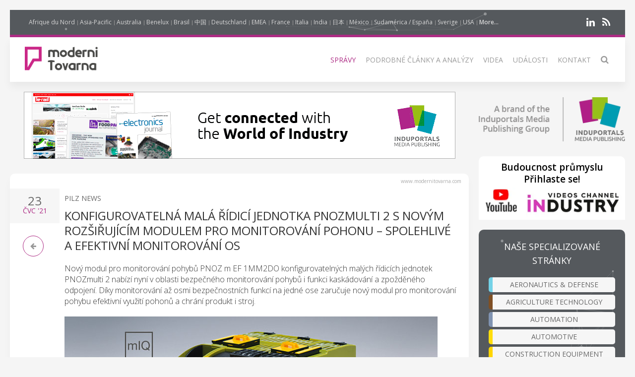

--- FILE ---
content_type: text/html; charset=UTF-8
request_url: https://www.modernitovarna.com/news/44010-konfigurovateln%C3%A1-mal%C3%A1-%C5%99%C3%ADdic%C3%AD-jednotka-pnozmulti-2-s-nov%C3%BDm-roz%C5%A1i%C5%99uj%C3%ADc%C3%ADm-modulem-pro-monitorov%C3%A1n%C3%AD-pohonu-%E2%80%93-spolehliv%C3%A9-a-efektivn%C3%AD-monitorov%C3%A1n%C3%AD-os
body_size: 10991
content:
<!DOCTYPE html>
<html class="" lang="cs-CZ">
    <head>
        <meta charset="utf-8">
        <meta http-equiv="X-UA-Compatible" content="IE=edge">
        <meta name="viewport" content="width=device-width, initial-scale=1">
		        <meta name="generator" content="Pagekit">
        <link rel="canonical" href="https://www.modernitovarna.com/news/44010-konfigurovateln%C3%A1-mal%C3%A1-%C5%99%C3%ADdic%C3%AD-jednotka-pnozmulti-2-s-nov%C3%BDm-roz%C5%A1i%C5%99uj%C3%ADc%C3%ADm-modulem-pro-monitorov%C3%A1n%C3%AD-pohonu-%E2%80%93-spolehliv%C3%A9-a-efektivn%C3%AD-monitorov%C3%A1n%C3%AD-os">
        <meta property="twitter:card" content="summary_large_image">
        <meta property="og:site_name" content="Moderní továrna">
        <meta property="og:title" content="KONFIGUROVATELNÁ MALÁ ŘÍDICÍ JEDNOTKA PNOZMULTI 2 S NOVÝM ROZŠIŘUJÍCÍM MODULEM PRO MONITOROVÁNÍ POHONU – SPOLEHLIVÉ A EFEKTIVNÍ MONITOROVÁNÍ OS">
        <meta property="og:image" name="og:image" content="https://www.modernitovarna.com/https://cdn.induportals-media-publishing.org/Press%20Files/04/40/10/44010-pilz.jpg">
        <meta property="og:description" content="Nový modul pro monitorování pohybů PNOZ m EF 1MM2DO konfigurovatelných malých řídicích jednotek PNOZmulti 2 nabízí nyní v oblasti bezpečného monitorov...">
        <meta property="og:url" content="https://www.modernitovarna.com/news/44010-konfigurovateln%C3%A1-mal%C3%A1-%C5%99%C3%ADdic%C3%AD-jednotka-pnozmulti-2-s-nov%C3%BDm-roz%C5%A1i%C5%99uj%C3%ADc%C3%ADm-modulem-pro-monitorov%C3%A1n%C3%AD-pohonu-%E2%80%93-spolehliv%C3%A9-a-efektivn%C3%AD-monitorov%C3%A1n%C3%AD-os">
        <link href="/storage/imp-icon.png" rel="shortcut icon" type="image/x-icon">
        <link href="/storage/imp-icon.svg" rel="apple-touch-icon-precomposed">
        <title>KONFIGUROVATELNÁ MALÁ ŘÍDICÍ JEDNOTKA PNOZMULTI 2 S NOVÝM ROZŠIŘUJÍCÍM MODULEM PRO MONITOROVÁNÍ POHONU – SPOLEHLIVÉ A EFEKTIVNÍ MONITOROVÁNÍ OS | Moderní továrna</title>
        <meta property="og:type" content="article">
        <meta property="article:published_time" content="2021-07-23T00:00:00+00:00">
        <meta property="article:modified_time" content="2021-07-23T00:00:00+00:00">
        <link href="/packages/norrnext/social-share/assets/css/share.css?v=1a89" rel="stylesheet">
        <link href="/packages/pagekit/imp-avion/css/theme.css?v=1a89" rel="stylesheet">
        <script>var $comments = {"config":{"post":1233,"enabled":false,"requireinfo":true,"max_depth":5,"user":{"name":null,"isAuthenticated":false,"canComment":false,"skipApproval":false}}};</script>
        <script>var $pagekit = {"url":"","csrf":"e8169d0d786008153c857bcf40b791e9a12449c0"};</script>
        <script>var $pkframework = {"google_maps_key":""};</script>
        <script>var $formmaker_1 = {"config":{"recaptha_sitekey":""},"formitem":{"id":1,"status":1,"title":"Newsletter","slug":"newsletter","data":{"value":"","classSfx":"uk-width-1-1","user_email_field":"email","email_subject":"Thank you for your submission","thankyou_markdown":true,"email_body_markdown":true,"afterSubmit":"thankyou","submitButton":"Send","formStyle":"uk-form-stacked","recaptcha_theme":"","recaptcha_type":"","recaptcha_size":"","use_replyto":false,"hide_title":true},"nrActiveSubmissions":0,"url":"\/formmaker\/1"},"submission":{"form_id":1,"status":1,"data":{"email":{"field":{"id":1,"form_id":1,"priority":1,"type":"email","label":"Email","slug":"email","options":{},"data":{"value":[],"data":[],"classSfx":"","help_text":"","help_show":"","hasOptions":0,"placeholder":"Subscribe to our newsletter\u2026","multiple":0,"controls":null,"repeatable":null,"required":1},"roles":[],"value":[],"valuedata":[],"formatted":["-"]},"slug":"email","type":{"id":"email","label":"Email field","hasOptions":0,"required":-1,"multiple":0,"placeholder":""},"label":"Email","value":[],"formatted":["-"],"data":[],"field_id":1},"text":{"field":{"id":2,"form_id":1,"priority":2,"type":"htmlcode","label":"text","slug":"text","options":{},"data":{"markdown":"","value":["P\u0159ipojte se k 3 600+ p\u0159edplatitel\u016fm na\u0161eho e-newsletteru"],"data":[],"classSfx":"","help_text":"","help_show":"","hasOptions":0,"multiple":0,"required":0,"controls":null,"repeatable":null,"hide_label":true},"roles":[],"value":["P\u0159ipojte se k 3 600+ p\u0159edplatitel\u016fm na\u0161eho e-newsletteru"],"valuedata":{"data0":{"value":"P\u0159ipojte se k 3 600+ p\u0159edplatitel\u016fm na\u0161eho e-newsletteru"}},"formatted":["P\u0159ipojte se k 3 600+ p\u0159edplatitel\u016fm na\u0161eho e-newsletteru"]},"slug":"text","type":{"id":"htmlcode","label":"Html code","hasOptions":0,"required":0,"multiple":0,"markdown":""},"label":"text","value":["P\u0159ipojte se k 3 600+ p\u0159edplatitel\u016fm na\u0161eho e-newsletteru"],"formatted":["P\u0159ipojte se k 3 600+ p\u0159edplatitel\u016fm na\u0161eho e-newsletteru"],"data":{"data0":{"value":"P\u0159ipojte se k 3 600+ p\u0159edplatitel\u016fm na\u0161eho e-newsletteru"}},"field_id":2}}},"fields":[{"id":1,"form_id":1,"priority":1,"type":"email","label":"Email","slug":"email","options":[],"data":{"value":[],"data":[],"classSfx":"","help_text":"","help_show":"","hasOptions":0,"placeholder":"Subscribe to our newsletter\u2026","multiple":0,"controls":null,"repeatable":null,"required":1},"roles":[],"value":[],"valuedata":[],"formatted":["-"]},{"id":2,"form_id":1,"priority":2,"type":"htmlcode","label":"text","slug":"text","options":[],"data":{"markdown":"","value":["P\u0159ipojte se k 3 600+ p\u0159edplatitel\u016fm na\u0161eho e-newsletteru"],"data":[],"classSfx":"","help_text":"","help_show":"","hasOptions":0,"multiple":0,"required":0,"controls":null,"repeatable":null,"hide_label":true},"roles":[],"value":["P\u0159ipojte se k 3 600+ p\u0159edplatitel\u016fm na\u0161eho e-newsletteru"],"valuedata":{"data0":{"value":"P\u0159ipojte se k 3 600+ p\u0159edplatitel\u016fm na\u0161eho e-newsletteru"}},"formatted":["P\u0159ipojte se k 3 600+ p\u0159edplatitel\u016fm na\u0161eho e-newsletteru"]}]};</script>
        <script>var $fieldtypes = {"ajax_url":"api\/formmaker\/submission\/ajax"};</script>
        <script src="/app/assets/jquery/dist/jquery.min.js?v=1a89"></script>
        <script src="/app/assets/uikit/js/uikit.min.js?v=1a89"></script>
        <script src="/packages/norrnext/social-share/assets/js/share.js?v=1a89"></script>
        <script src="/app/assets/vue/dist/vue.min.js?v=1a89"></script>
        <script src="/app/assets/lodash/lodash.min.js?v=1a89"></script>
        <script src="/system/intl/cs_CZ?v=1a89"></script>
        <script src="/app/system/app/bundle/vue.js?v=1a89"></script>
        <script src="/packages/pagekit/blog/app/bundle/post.js?v=1a89"></script>
        <script src="/app/assets/uikit/js/components/sticky.min.js?v=1a89"></script>
        <script src="/app/assets/uikit/js/components/lightbox.min.js?v=1a89"></script>
        <script src="/app/assets/uikit/js/components/parallax.min.js?v=1a89"></script>
        <script src="/app/assets/uikit/js/components/datepicker.min.js?v=1a89"></script>
        <script src="/app/assets/uikit/js/components/accordion.min.js?v=1a89"></script>
        <script src="/packages/pagekit/imp-avion/js/theme.js?v=1a89"></script>
        <script src="/packages/pagekit/imp-avion/js/particles.min.js?v=1a89"></script>
        <script src="/packages/pagekit/imp-avion/js/particles.jquery.js?v=1a89"></script>
        <script src="/packages/bixie/pk-framework/app/bundle/bixie-framework.js?v=39c6"></script>
        <script src="/app/assets/uikit/js/components/tooltip.min.js?v=1a89"></script>
        <script src="/app/assets/uikit/js/components/form-select.min.js?v=1a89"></script>
        <script src="/app/system/modules/site/app/bundle/panel-link.js?v=1a89"></script>
        <script src="/app/system/modules/finder/app/bundle/link-storage.js?v=1a89"></script>
        <script src="/app/system/modules/site/app/bundle/link-page.js?v=1a89"></script>
        <script src="/app/system/modules/user/app/bundle/link-user.js?v=1a89"></script>
        <script src="/packages/pagekit/blog/app/bundle/link-blog.js?v=1a89"></script>
        <script src="/packages/bixie/formmaker/app/bundle/link-formmaker.js?v=1a89"></script>
        <script src="/app/system/modules/site/app/bundle/input-link.js?v=1a89"></script>
        <script src="/app/system/modules/editor/app/bundle/editor.js?v=1a89"></script>
        <script src="/app/assets/uikit/js/components/upload.min.js?v=1a89"></script>
        <script src="/packages/bixie/pk-framework/app/bundle/bixie-fieldtypes.js?v=39c6"></script>
        <script src="/packages/bixie/formmaker/app/bundle/formmaker.js?v=1a89"></script>
<!-- Global site tag (gtag.js) - Google Analytics -->
<script async src="https://www.googletagmanager.com/gtag/js?id=UA-125256227-46"></script>
<script>
  window.dataLayer = window.dataLayer || [];
  function gtag(){dataLayer.push(arguments);}
  gtag('js', new Date());
  gtag('config', 'UA-125256227-46');
</script>
								
		
		<script type="text/javascript">
		  var _paq = window._paq = window._paq || [];
 		    _paq.push(['trackPageView']);
			_paq.push(['enableLinkTracking']);
		  (function() {
		    var u="https://imp-stats.ipmediaonline.com/";
		    _paq.push(['setTrackerUrl', u+'matomo.php']);
		    _paq.push(['setSiteId', '20']);
		    var d=document, g=d.createElement('script'), s=d.getElementsByTagName('script')[0];
		    g.type='text/javascript'; g.async=true; g.src=u+'matomo.js'; s.parentNode.insertBefore(g,s);
		  })();
		</script>

		
		<meta name="msvalidate.01" content="AD7000E2FF856BD0A914297FFDF4C6CB" />

					<style>
			.tm-toolbar{border-bottom: 5px solid #ad2b84 !important;}
			</style>
		
    </head>
    <body>

    
    <div class="uk-container uk-container-center">

                    <div class="tm-header" data-uk-sticky="{}">

            <div class="tm-toolbar uk-clearfix uk-hidden-small" data-particles='{"color":"#fff"}' style="position: relative;">

                        <div class="uk-float-left">

<div class="uk-panel    " >

    
<ul class="uk-subnav uk-subnav-line" >
                <li class="uk-active">
          <a href="https://www.industrie-afrique-du-nord.com" style="font-weight: normal !important" target="_blank">Afrique du Nord</a>
      </li>
                      <li class="uk-active">
          <a href="https://www.industry-asia-pacific.com" style="font-weight: normal !important" target="_blank">Asia-Pacific</a>
      </li>
                      <li class="uk-active">
          <a href="https://www.industry-australia.com" style="font-weight: normal !important" target="_blank">Australia</a>
      </li>
                      <li class="uk-active">
          <a href="https://www.technologieenindustrie.com" style="font-weight: normal !important" target="_blank">Benelux</a>
      </li>
                      <li class="uk-active">
          <a href="https://www.engenharia-brasil.com" style="font-weight: normal !important" target="_blank">Brasil</a>
      </li>
                      <li class="uk-active">
          <a href="https://www.engineering-china.com" style="font-weight: normal !important" target="_blank">中国</a>
      </li>
                      <li class="uk-active">
          <a href="https://www.konstruktion-industrie.com" style="font-weight: normal !important" target="_blank">Deutschland</a>
      </li>
                      <li class="uk-active">
          <a href="https://www.industryemea.com" style="font-weight: normal !important" target="_blank">EMEA</a>
      </li>
                      <li class="uk-active">
          <a href="https://www.industrieweb.fr" style="font-weight: normal !important" target="_blank">France</a>
      </li>
                      <li class="uk-active">
          <a href="https://www.industria-online.com" style="font-weight: normal !important" target="_blank">Italia</a>
      </li>
                      <li class="uk-active">
          <a href="https://industry-india.com" style="font-weight: normal !important" target="_blank">India</a>
      </li>
                      <li class="uk-active">
          <a href="https://www.engineering-japan.com" style="font-weight: normal !important" target="_blank">日本</a>
      </li>
                      <li class="uk-active">
          <a href="https://www.mexicoindustrial.net" style="font-weight: normal !important" target="_blank">México</a>
      </li>
                      <li class="uk-active">
          <a href="https://www.revista-fabricacion.com" style="font-weight: normal !important" target="_blank">Sudamérica / España</a>
      </li>
                      <li class="uk-active">
          <a href="https://www.tillverkning-sverige.com" style="font-weight: normal !important" target="_blank">Sverige</a>
      </li>
                      <li class="uk-active">
          <a href="https://magazine-industry-usa.com" style="font-weight: normal !important" target="_blank">USA</a>
      </li>
                                                                                                                                                              <li data-uk-dropdown class="uk-active">
          <a href="#" style="font-weight: 600">More...</a>
          <div class="uk-dropdown uk-dropdown-small">
            <ul class="uk-nav uk-nav-dropdown">
                                                                                                                                                                                                                                                                                                                                                                                                                                                                                                          <li >
                  <a href="https://www.modernitovarna.com" target="_blank">Česká republika</a>
              </li>
                                                         <li >
                  <a href="https://www.industriogteknik.com" target="_blank">Danmark</a>
              </li>
                                                         <li >
                  <a href="https://www.indo-industry.com" target="_blank">Indonesia</a>
              </li>
                                                         <li >
                  <a href="https://www.engineering-korea.com" target="_blank">대한민국</a>
              </li>
                                                         <li >
                  <a href="https://www.magyar-mernoki.com" target="_blank">Magyarország</a>
              </li>
                                                         <li >
                  <a href="https://www.industrymiddleeast.com" target="_blank">الشرق الأوسط</a>
              </li>
                                                         <li >
                  <a href="https://www.engineering-norge.com" target="_blank">Norge</a>
              </li>
                                                         <li >
                  <a href="https://www.przemysl-polska.com" target="_blank">Polska</a>
              </li>
                                                         <li >
                  <a href="https://www.industria-portugal.com" target="_blank">Portugal</a>
              </li>
                                                         <li >
                  <a href="https://www.engineering-suomi.com" target="_blank">Suomi</a>
              </li>
                                                         <li >
                  <a href="https://www.manufacturing-taiwan.com" target="_blank">臺灣</a>
              </li>
                                                         <li >
                  <a href="https://www.engineering-thailand.com" target="_blank">ประเทศไทย</a>
              </li>
                                                         <li >
                  <a href="https://www.endustriweb.com" target="_blank">Türkiye</a>
              </li>
                                                         <li >
                  <a href="https://www.industry-vietnam.com" target="_blank">Viêt Nam</a>
              </li>
                                          </ul>
           </div>
      </li>
  </ul>




</div>
</div>
            
            
                        <div class="uk-float-right">

<div class="uk-panel    " >

    
<p class="imp-social">
            <a class="uk-icon-linkedin"  href="https://www.linkedin.com/company/industry-emea/" target="_blank" rel="nofollow"></a>
    <!--
        <a class="uk-icon-facebook-f" href="https://www.facebook.com/Industry-EMEA-1231999606836339/" target="_blank" rel="nofollow"> </a>
    -->
<!--
            <a class="uk-icon-twitter" href="https://twitter.com/IndustryEMEA" target="_blank" rel="nofollow"> </a>
    -->
    	<a class="uk-icon-rss" href="/news/feed" target="_blank" rel="nofollow"> </a>
</p>
<p id="imp-social-followers">
  <!-- text to translate: Join the 15,000+ IMP followers -->
  Připojte se k více než 155 000 sledujícím IMP</p>


</div>
</div>
            
            
        </div>
    
    <nav class="uk-navbar">

        <a class="uk-navbar-brand uk-hidden-medium uk-hidden-large" href="/">
                            <img class="tm-logo-small uk-responsive-height" src="/storage/logo-moderni-Tovarna-CZ.png" alt="">
                    </a>

                <div class="uk-hidden-small">
            	<a class="uk-navbar-brand uk-padding-remove" href="/">
					<img class="tm-logo uk-responsive-height" src="/storage/logo-moderni-Tovarna-CZ.png" style="height: 100%; object-fit: contain;" alt="">
				</a>
	<ul class="uk-navbar-nav">


		<li class=" uk-active" >
		<a href="/">Správy</a>

		
	</li>
		<li class="uk-parent" data-uk-dropdown>
		<a href="/#">Podrobné články a analýzy</a>

		
						<div class="uk-dropdown uk-dropdown-navbar">
			
									<ul class="uk-nav uk-nav-navbar">
				
				

		<li class="" >
		<a href="/market-overview">Přehled trhu</a>

		
	</li>
		<li class="" >
		<a href="/technical-articles">Technické články</a>

		
	</li>
		<li class="" >
		<a href="/application-stories">Případové Studie</a>

		
	</li>
	

	
				</ul>

						</div>
			
		
	</li>
		<li class="" >
		<a href="/videos">Videa</a>

		
	</li>
		<li class="" >
		<a href="/events">Události</a>

		
	</li>
		<li class="" >
		<a href="/contact">Kontakt</a>

		
	</li>
		<li class="" >
		<a href="/search"><i class="uk-icon-search uk-icon-small" ></i></a>

		
	</li>
	

	
</ul>
                    </div>
        

                <div class="uk-navbar-flip uk-visible-small">
            <a href="#offcanvas" class="uk-navbar-toggle" data-uk-offcanvas></a>
        </div>
        
    </nav>

</div>        
        
        
        <div id="tm-main" class="tm-main uk-grid" data-uk-grid-match data-uk-grid-margin>

			<div class="uk-width-medium-3-4">

			    			    <section id="tm-top-c" class="tm-top-d uk-grid uk-grid-match" style="margin-bottom:30px">
			        <div class="uk-width-medium-1-0.5 uk-width-large-1-1">

    <div class="uk-panel  uk-text-center uk-padding-remove " >

        
        <p><a target="_blank" href="https://induportals-media-publishing.com" onclick="_paq.push(['trackEvent', 'no-ad', 'imp-top'])\;"><img style="width: auto;" src="https://cdn.induportals-media-publishing.org/b-top/imp.gif"></a></p>
    </div>

</div>
			    </section>
			    
			    
<!-- 	            <main class="uk-width-medium-3-4"> -->
	            <main id="main">
	                <script>
	//if exist canonical on db change on head link canonical
	$(document).ready(function() {
		if('' !== ""){
		  //console.log('');
		   $('head>link[rel="canonical"]').attr("href", '');
		}
	});
	//Smart back
    function backClick() {
		if(document.referrer.indexOf(window.location.host) !== -1) {
		    history.go(-1); return false;
		}
		else {
		    window.location.href = '/';
		}
	}
</script>


<article class="uk-article" itemscope itemtype="https://schema.org/TechArticle">

	<meta itemprop="image" content="https://cdn.induportals-media-publishing.org/Press%20Files/04/40/10/44010-pilz.jpg"></meta>
	<meta itemprop="author"content="Induportals Media Publishing"></meta>

	<div class="uk-hidden" itemprop="publisher" itemscope itemtype="https://schema.org/Organization">
		<div itemprop="logo" itemscope itemtype="https://schema.org/ImageObject">
			<meta itemprop="url" content="https://induportals-media-publishing.com/storage/logo-IMP_80.png">
			<meta itemprop="width" content="80">
			<meta itemprop="height" content="80">
		</div>
		<meta itemprop="name" content="Induportals Media Publishing">
	</div>


	
	<div class="tm-article-content uk-position-relative" itemprop="mainEntityOfPage">

		<div class="sign-web">www.modernitovarna.com</div>

		<div class="tm-article-date uk-text-center">
			<span class="tm-article-date-day">
				23			</span>
			<span class="tm-article-date-month">
				<time>{{ "2021-07-23T00:00:00+00:00" | date "MMM" }}</time>&nbsp;'21			</span>
		</div>

		<div class="tm-article-date-hidden">
			Written on <time itemprop="datePublished" datetime="2021-07-23T00:00:00+00:00">{{ "2021-07-23T00:00:00+00:00" | date "longDate" }}</time>			Modified on <time itemprop="dateModified" datetime="2021-07-23T00:00:00+00:00">{{ "2021-07-23T00:00:00+00:00" | date "longDate" }}</time></div>


		<ul class="tm-article-back uk-pagination">
			<li style="border-radius: 50%;border: 1px solid #AD2B84"><a class="uk-icon-arrow-left" onclick="backClick()"></a></li>
		</ul>


		

		<div class="uk-margin-top">
			<span class="tm-company-name"><a style="text-decoration:none; color: #666; font-weight: 400;" href="/companies/860-pilz-news">Pilz News</a></span>		</div>

<!-- 		<h1 class="uk-article-title" itemprop="headline"><a href="/news/44010-konfigurovateln%C3%A1-mal%C3%A1-%C5%99%C3%ADdic%C3%AD-jednotka-pnozmulti-2-s-nov%C3%BDm-roz%C5%A1i%C5%99uj%C3%ADc%C3%ADm-modulem-pro-monitorov%C3%A1n%C3%AD-pohonu-%E2%80%93-spolehliv%C3%A9-a-efektivn%C3%AD-monitorov%C3%A1n%C3%AD-os">KONFIGUROVATELNÁ MALÁ ŘÍDICÍ JEDNOTKA PNOZMULTI 2 S NOVÝM ROZŠIŘUJÍCÍM MODULEM PRO MONITOROVÁNÍ POHONU – SPOLEHLIVÉ A EFEKTIVNÍ MONITOROVÁNÍ OS</a></h1> -->
		<h1 class="uk-article-title" itemprop="headline">KONFIGUROVATELNÁ MALÁ ŘÍDICÍ JEDNOTKA PNOZMULTI 2 S NOVÝM ROZŠIŘUJÍCÍM MODULEM PRO MONITOROVÁNÍ POHONU – SPOLEHLIVÉ A EFEKTIVNÍ MONITOROVÁNÍ OS</h1>

		<div class="uk-margin">
			<h2>Nový modul pro monitorování pohybů PNOZ m EF 1MM2DO konfigurovatelných malých řídicích jednotek PNOZmulti 2 nabízí nyní v oblasti bezpečného monitorování pohybů i funkci kaskádování a zpožděného odpojení. Díky monitorování až osmi bezpečnostních funkcí na jedné ose zaručuje nový modul pro monitorování pohybu efektivní využití pohonů a chrání produkt i stroj.</h2>			<div><img  class="cover" src="https://cdn.induportals-media-publishing.org/Press Files/04/40/10/44010-pilz.jpg" style="max-width:100%" alt="KONFIGUROVATELNÁ MALÁ ŘÍDICÍ JEDNOTKA PNOZMULTI 2 S NOVÝM ROZŠIŘUJÍCÍM MODULEM PRO MONITOROVÁNÍ POHONU – SPOLEHLIVÉ A EFEKTIVNÍ MONITOROVÁNÍ OS" /></div><div style="text-align: justify;">
<br />
PNOZ m EF 1MM2DO bezpečně monitoruje společně se základním modulem PNOZ m B0 nebo PNOZ m B1 jednu osu až do nejvyšší bezpečnostní kategorie PL e podle EN ISO 13849-1 nebo až SIL CL 3 podle EN IEC 62061. Modul přitom zajišťuje až osm bezpečných monitorovacích funkcí na jedné ose, např. bezpečné zastavení, bezpečné zastavení provozu nebo bezpečné omezení rychlosti.<br />
<br />
<strong>Bezpečné propojení událostí<br />
</strong><br />
Nový modul pro monitorování pohybů je vybaven dvěma bezpečnými polovodičovými výstupy a navíc ještě vstupem a výstupem kaskádování. Jestliže se celý systém zastaví, lze pomocí integrovaného kaskádování nakonfigurovat zpožděné odpojení a provést propojení s dalšími moduly. Výhoda: Dojde-li k vypnutí některého z modulů, vypnou se současně i všechny moduly v kaskádě. Toto regulované vypínání chrání stejnou měrou produkty i stroje a zaručuje tak vysokou využitelnost strojů.<br />
<br />
<strong>Bezpečná osa = bezpečná výroba<br />
</strong><br />
Konfigurace všech pohybů, které lze zajistit novým modulem, se provádí pomocí softwarového nástroje PNOZmulti Configurator (od verze 10.13): Pro každý modul monitorování pohybů se zpracovává samostatný program (mIQ), který přímo ovládá bezpečné digitální výstupy. Přímé ovládání umožňuje rychlou reakci, při které se výstupy odpojí za dobu kratší než 12 ms. Překročení parametrizovaných mezních hodnot, například maximálních otáček, je hlášeno okamžitě. V případě chyby nebo narušení ochranné zóny, příp. ochranného prostoru je okamžitě zahájena spolehlivá následná reakce. Rychlá doba reakce chrání člověka i stroj před následky události.<br />
<br />
<strong>Otevřeno pro různé scénáře pohybů<br />
</strong><br />
Pomocí mimořádně stabilního rozhraní Mini I/O modulu pro monitorování pohybů vhodného pro průmyslové prostředí je možné spojovacím kabelem specifickým pro pohon připojit všechny běžně inkrementální snímače. To umožňuje vybavit snadno a flexibilně i již používané stroje a zařízení bezpečným a efektivním monitorováním os.<br />
<br />
<a href="https://www.pilz.com/cs-INT/" target="_blank">www.pilz.com</a>
</div>
<p><a class="uk-button uk-button-primary" href="/cdn-cgi/l/email-protection#[base64]" onclick="_paq.push(['trackEvent', 'clic4info', 'KONFIGUROVATELNÁ MALÁ ŘÍDICÍ JEDNOTKA PNOZMULTI 2 S NOVÝM ROZŠIŘUJ…']);"><i class="uk-icon-envelope-o"></i>  Vyžádejte si více informací…</a></p>
<div class="uk-width-1-1">
    <div class=" pkb-socialshare pkb-socialshare-static pkb-socialshare-responsive-text" data-uk-margin data-options='{"size": "default", "counters": "", "text": "", "icons": "1"}' data-url="https://www.modernitovarna.com/news/44010-konfigurovateln%C3%A1-mal%C3%A1-%C5%99%C3%ADdic%C3%AD-jednotka-pnozmulti-2-s-nov%C3%BDm-roz%C5%A1i%C5%99uj%C3%ADc%C3%ADm-modulem-pro-monitorov%C3%A1n%C3%AD-pohonu-%E2%80%93-spolehliv%C3%A9-a-efektivn%C3%AD-monitorov%C3%A1n%C3%AD-os">
                    <div class="facebook" title="Share on Facebook">Facebook</div>
                            <div class="twitter" title="Share on Twitter">Twitter</div>
                                            <div class="linkedin" title="Share on LinkedIn">LinkedIn</div>
                            <div class="pinterest" data-media="https://www.modernitovarna.com/https://cdn.induportals-media-publishing.org/Press%20Files/04/40/10/44010-pilz.jpg" title="Share on Pinterest">Pinterest</div>
        			<a class="uk-icon-paper-plane" style="display:inline-block;color:#fff;min-width: 15px;text-align: center;background:#32afed;border-radius: 50%;padding: 0;width: 32px;height:32px; line-height: 29px" href="https://telegram.me/share/url?url=https://www.modernitovarna.com/news/44010-konfigurovateln%C3%A1-mal%C3%A1-%C5%99%C3%ADdic%C3%AD-jednotka-pnozmulti-2-s-nov%C3%BDm-roz%C5%A1i%C5%99uj%C3%ADc%C3%ADm-modulem-pro-monitorov%C3%A1n%C3%AD-pohonu-%E2%80%93-spolehliv%C3%A9-a-efektivn%C3%AD-monitorov%C3%A1n%C3%AD-os" target="_blank" rel="nofollow"> </a>
    </div>
</div>		</div>

		
	</div>

</article>
	            </main>


		        		        <section id="tm-bottom" class="tm-bottom uk-grid uk-grid-match" data-uk-grid-margin>
		            <div class="uk-width-medium-1-0.5 uk-width-large-1-1">

    <div class="uk-panel  uk-text-center uk-padding-remove uk-margin-top" >

        
        <p><a target="_blank" href="https://induportals-media-publishing.com" onclick="_paq.push(['trackEvent', 'no-ad', 'imp-bottom'])\;"><img style="width: auto;" src="https://cdn.induportals-media-publishing.org/b-bottom/imp.gif"></a></p>
    </div>

</div>
		        </section>
		        
		        		        <section id="tm-bottom-b" class="tm-bottom-b uk-grid uk-grid-match" data-uk-grid-margin>
		            <div class="uk-width-medium-1-0.5 uk-width-large-1-1">

    <div class="uk-panel   uk-padding-remove " >

        
        <h3 class="uk-panel-title"><i class="uk-icon-clone"></i>
  Related Articles</h3>
<!-- RELATED ARTCLE BLOCK -->
<div class="uk-panel-box uk-margin-top">
  <div class="uk-position-relative uk-grid uk-grid-medium uk-grid-large">
    <div class="uk-width-medium-2-10">
            <a class="ra-featured-image uk-cover-background" href="/news/42996-bezpe%C4%8Dnostn%C3%AD-laserov%C3%BD-skener-psenscan-spole%C4%8Dnosti-pilz-s-a%C5%BE-t%C5%99emi-odd%C4%9Blen%C3%BDmi-bezpe%C4%8Dnostn%C3%ADmi-z%C3%B3nami-a-a%C5%BE-70-p%C5%99ep%C3%ADnateln%C3%BDmi-konfiguracemi-je%C5%A1t%C4%9B-flexibiln%C4%9Bj%C5%A1%C3%AD-a-efektivn%C3%AD-monitorov%C3%A1n%C3%AD-mobiln%C3%ADch-i-stacion%C3%A1rn%C3%ADch-aplikac%C3%AD" style="background-image: url('https://cdn.induportals-media-publishing.org/Press%20Files/04/29/96/42996-pilz.jpg');"></a>
            </div>

      
        <div class="uk-width-medium-8-10">
                    <div class="ra-company ">
            <a style="text-decoration:none; color: #666; font-weight: 400;" href="/companies/860-pilz-news">Pilz News</a>
          </div>
                    <div class="ra-title uk-article-title">
            <a href="/news/42996-bezpe%C4%8Dnostn%C3%AD-laserov%C3%BD-skener-psenscan-spole%C4%8Dnosti-pilz-s-a%C5%BE-t%C5%99emi-odd%C4%9Blen%C3%BDmi-bezpe%C4%8Dnostn%C3%ADmi-z%C3%B3nami-a-a%C5%BE-70-p%C5%99ep%C3%ADnateln%C3%BDmi-konfiguracemi-je%C5%A1t%C4%9B-flexibiln%C4%9Bj%C5%A1%C3%AD-a-efektivn%C3%AD-monitorov%C3%A1n%C3%AD-mobiln%C3%ADch-i-stacion%C3%A1rn%C3%ADch-aplikac%C3%AD">BEZPEČNOSTNÍ LASEROVÝ SKENER PSENSCAN SPOLEČNOSTI PILZ S AŽ TŘEMI ODDĚLENÝMI BEZPEČNOSTNÍMI ZÓNAMI A AŽ 70 PŘEPÍNATELNÝMI KONFIGURACEMI - JEŠTĚ FLEXIBILNĚJŠÍ A EFEKTIVNÍ MONITOROVÁNÍ MOBILNÍCH I STACIONÁRNÍCH APLIKACÍ</a>
          </div>
                  </div>
    </div>
  </div>
  <!-- END RELATED ARTCLE BLOCK -->
  <!-- RELATED ARTCLE BLOCK -->
<div class="uk-panel-box uk-margin-top">
  <div class="uk-position-relative uk-grid uk-grid-medium uk-grid-large">
    <div class="uk-width-medium-2-10">
            <a class="ra-featured-image uk-cover-background" href="/news/40995-german-innovation-award-gia-potvrzuje-vysokou-%C3%BArove%C5%88-celosv%C4%9Btov%C4%9B-prvn%C3%ADho-bezpe%C4%8Dnostn%C3%ADho-rel%C3%A9-mypnoz,-kter%C3%BD-m%C5%AF%C5%BEe-b%C3%BDt-vyr%C3%A1b%C4%9Bn-jako-jedine%C4%8Dn%C3%BD-produkt-%E2%80%9Ev%C3%ADt%C4%9Bz%E2%80%9C-v-kategorii-electronic-technologies" style="background-image: url('https://cdn.induportals-media-publishing.org/Press%20Files/04/09/95/40995-pilz.jpg');"></a>
            </div>

      
        <div class="uk-width-medium-8-10">
                    <div class="ra-company ">
            <a style="text-decoration:none; color: #666; font-weight: 400;" href="/companies/860-pilz-news">Pilz News</a>
          </div>
                    <div class="ra-title uk-article-title">
            <a href="/news/40995-german-innovation-award-gia-potvrzuje-vysokou-%C3%BArove%C5%88-celosv%C4%9Btov%C4%9B-prvn%C3%ADho-bezpe%C4%8Dnostn%C3%ADho-rel%C3%A9-mypnoz,-kter%C3%BD-m%C5%AF%C5%BEe-b%C3%BDt-vyr%C3%A1b%C4%9Bn-jako-jedine%C4%8Dn%C3%BD-produkt-%E2%80%9Ev%C3%ADt%C4%9Bz%E2%80%9C-v-kategorii-electronic-technologies">GERMAN INNOVATION AWARD (GIA) POTVRZUJE VYSOKOU ÚROVEŇ CELOSVĚTOVĚ PRVNÍHO BEZPEČNOSTNÍHO RELÉ MYPNOZ, KTERÝ MŮŽE BÝT VYRÁBĚN JAKO JEDINEČNÝ PRODUKT: „VÍTĚZ“ V KATEGORII ELECTRONIC TECHNOLOGIES!</a>
          </div>
                  </div>
    </div>
  </div>
  <!-- END RELATED ARTCLE BLOCK -->
  <!-- RELATED ARTCLE BLOCK -->
<div class="uk-panel-box uk-margin-top">
  <div class="uk-position-relative uk-grid uk-grid-medium uk-grid-large">
    <div class="uk-width-medium-2-10">
            <a class="ra-featured-image uk-cover-background" href="/news/47740-za%C5%BEijte-hybridn%C3%AD-automatizaci-spole%C4%8Dnost-pepperl-fuchs-zkombinuje-sv%C5%AFj-virtu%C3%A1ln%C3%AD-veletrh-%E2%80%9Edigital-expo%E2%80%9C-a-%C3%BA%C4%8Dast-na-re%C3%A1ln%C3%A9m-odborn%C3%A9m-veletrhu-sps-2021" style="background-image: url('https://cdn.induportals-media-publishing.org/Press%20Files/04/77/40/47740-Presseversion_Hauptmotiv_12cmBreite_300dpi_CMYK.jpg');"></a>
            </div>

      
        <div class="uk-width-medium-8-10">
                    <div class="ra-company ">
            <a style="text-decoration:none; color: #666; font-weight: 400;" href="/companies/125-pepperl-fuchs-factory-automation">PEPPERL+FUCHS FACTORY AUTOMATION</a>
          </div>
                    <div class="ra-title uk-article-title">
            <a href="/news/47740-za%C5%BEijte-hybridn%C3%AD-automatizaci-spole%C4%8Dnost-pepperl-fuchs-zkombinuje-sv%C5%AFj-virtu%C3%A1ln%C3%AD-veletrh-%E2%80%9Edigital-expo%E2%80%9C-a-%C3%BA%C4%8Dast-na-re%C3%A1ln%C3%A9m-odborn%C3%A9m-veletrhu-sps-2021">Zažijte hybridní automatizaci: společnost Pepperl+Fuchs zkombinuje svůj virtuální veletrh „Digital Expo“ a účast na reálném odborném veletrhu SPS 2021</a>
          </div>
                  </div>
    </div>
  </div>
  <!-- END RELATED ARTCLE BLOCK -->
  
    </div>

</div>
		        </section>
		        
			</div>

                        <aside class="uk-width-medium-1-4 ">
                

<div class="uk-panel  uk-text-center  " >

    
<a href="https://induportals-media-publishing.com" target="_blank"><img style="padding: 10px 0" src="https://cdn.induportals-media-publishing.org/common/induportals-media-publishing-brand.png" alt="Induportals media publishing brand"></a>
</div>


<div class="uk-panel uk-panel-box uk-text-center uk-padding-remove noshadow" >

    

<div style="width:100%;background-color:#fff">
    <a href="https://www.youtube.com/@IndustryVideoschannel" rel="nofollow" target="_blank">
        <p style="margin: 10px 2px 5px 2px;font-size:19px; line-height:24px; font-weight: 600; color: #000; word-break: keep-all">Budoucnost průmyslu<br />Přihlaste se!</p>
        <img src="https://cdn.induportals-media-publishing.org/common/SideBar_img_youtube_Channel_Industry.png" alt="youtube Channel Industry">
    </a>
</div>
</div>


<div class="uk-panel uk-panel-box uk-panel-box-secondary uk-text-center  noshadow" data-particles>

        <h3 class="uk-panel-title">NAŠE SPECIALIZOVANÉ STRÁNKY</h3>
    
<a class="uk-button uk-width-1-1 uk-margin-small-bottom bt-specia-website" href="https://www.aero-defence.tech/" target="_blank" style="border-left-color:#74d2e7 !important">AERONAUTICS & DEFENSE</a><br>
<a class="uk-button uk-width-1-1 uk-margin-small-bottom bt-specia-website" href="https://agritechmag.com/" target="_blank" style="border-left-color:#7F4F24 !important">AGRICULTURE TECHNOLOGY</a><br>
<a class="uk-button uk-width-1-1 uk-margin-small-bottom bt-specia-website" href="https://www.automation-mag.com/" target="_blank" style="border-left-color:#8093b1 !important">AUTOMATION</a><br>
<a class="uk-button uk-width-1-1 uk-margin-small-bottom bt-specia-website" href="https://www.auto-innovations.net/" target="_blank" style="border-left-color:#ffdd0d !important">AUTOMOTIVE</a><br>
<a class="uk-button uk-width-1-1 uk-margin-small-bottom bt-specia-website" href="https://constructionequipmentmag.com/" target="_blank" style="border-left-color:#ffd500 !important">CONSTRUCTION EQUIPMENT</a><br>
<a class="uk-button uk-width-1-1 uk-margin-small-bottom bt-specia-website" href="https://datacenter-technology.com/" target="_blank" style="border-left-color:#74d2e7 !important">DATACENTER TECHNOLOGY</a><br>
<a class="uk-button uk-width-1-1 uk-margin-small-bottom bt-specia-website" href="https://electronics-journal.com/" target="_blank" style="border-left-color:#003DA5 !important">ELECTRONICS</a><br>
<a class="uk-button uk-width-1-1 uk-margin-small-bottom bt-specia-website" href="https://foodpackautomation.com" target="_blank" style="border-left-color:#6432aa !important">FOOD PROCESS & PACKAGING</a><br>
<a class="uk-button uk-width-1-1 uk-margin-small-bottom bt-specia-website" href="https://www.intralogisticsmag.com/" target="_blank" style="border-left-color:#aa14a9 !important">INTRALOGISTICS</a><br>
<a class="uk-button uk-width-1-1 uk-margin-small-bottom bt-specia-website" href="https://www.medical-devices.tech/" target="_blank" style="border-left-color:#00a9af !important">MEDICAL DEVICES</a><br>
<a class="uk-button uk-width-1-1 uk-margin-small-bottom bt-specia-website" href="https://metalworkingmag.cz/" target="_blank" style="border-left-color:#f58800 !important">METALWORKING</a><br>
<a class="uk-button uk-width-1-1 uk-margin-small-bottom bt-specia-website" href="https://oilgastechnology.com" target="_blank" style="border-left-color:#A1BF38 !important">OIL GAS TECHNOLOGY</a><br>
<a class="uk-button uk-width-1-1 uk-margin-small-bottom bt-specia-website" href="https://www.ptreview.co.uk/" target="_blank" style="border-left-color:#b1b1b3 !important">POWER & TRANSMISSION</a><br>
<a class="uk-button uk-width-1-1 uk-margin-small-bottom bt-specia-website" href="https://railway-international.com/" target="_blank" style="border-left-color:#D10B10 !important">RAILWAY</a><br>
<a class="uk-button uk-width-1-1 uk-margin-small-bottom bt-specia-website" href="https://smartbuildingmag.com/" target="_blank" style="border-left-color:#99CC00 !important">SMART BUILDING</a><br>
<a class="uk-button uk-width-1-1 uk-margin-small-bottom bt-specia-website" href="https://www.technology4environment.com/" target="_blank" style="border-left-color:#0391b1 !important">TECHNOLOGY 4 ENVIRONMENT</a><br>
<a class="uk-button uk-width-1-1 uk-margin-small-bottom bt-specia-website" href="https://waterplant.tech" target="_blank" style="border-left-color:#0598da !important">WATER PLANT TECHNOLOGY</a>
</div>


<div class="uk-panel uk-panel-box   noshadow" >

        <h3 class="uk-panel-title">Newsletter</h3>
    

<form id="formmaker-form_1" class="uk-form {{ formitem.data.formStyle }} {{ formitem.data.classSfx }}"
      v-validator="form" @submit.prevent="save | valid" v-cloak>

	<h1 class="uk-article-title" v-if="!formitem.data.hide_title">{{ formitem.title }} {{ formitem.id }}</h1>

	<div class="uk-alert uk-alert-success" v-if="message">
		{{ message | trans }}</div>

	<div v-if="!thankyou">
		<fieldtypes :fields="fields"
					:model.sync="submission.data"
					:form="form"></fieldtypes>

		<recaptcha v-ref:grecaptcha v-if="formitem.data.recaptcha" :sitekey="config.recaptha_sitekey" :formitem="formitem" class="uk-margin"></recaptcha>

        <div class="uk-alert uk-alert-danger" v-if="error">
            {{ error | trans }}</div>

        <div class="uk-margin-top">
			<button class="uk-button uk-button-primary uk-width-1-1" type="submit">{{ formitem.data.submitButton | trans }}</button>
		</div>
	</div>
	<div v-else>{{{ thankyou }}}</div>

</form>
</div>


<div class="uk-panel    title-alt" >

        <h3 class="uk-panel-title">Poslední vydání</h3>
    
<div class="uk-text-center" style="background-color:#fff">
<a href="https://cdn.induportals-media-publishing.org/industry-pdf.html" target="_new">
    <img src="https://cdn.induportals-media-publishing.org/common/PDF_ISSUE/Last-Issue-Industry-Worldwide.jpg">
</a>
</div>
</div>


<div class="uk-panel uk-panel-box uk-text-center  noshadow" >

    
<p class="imp-social">
            <a class="uk-icon-linkedin"  href="https://www.linkedin.com/company/industry-emea/" target="_blank" rel="nofollow"></a>
    <!--
        <a class="uk-icon-facebook-f" href="https://www.facebook.com/Industry-EMEA-1231999606836339/" target="_blank" rel="nofollow"> </a>
    -->
<!--
            <a class="uk-icon-twitter" href="https://twitter.com/IndustryEMEA" target="_blank" rel="nofollow"> </a>
    -->
    	<a class="uk-icon-rss" href="/news/feed" target="_blank" rel="nofollow"> </a>
</p>
<p id="imp-social-followers">
  <!-- text to translate: Join the 15,000+ IMP followers -->
  Připojte se k více než 155 000 sledujícím IMP</p>


</div>


<div class="uk-panel    title-alt" >

        <h3 class="uk-panel-title">MEDIA KIT</h3>
    
<div class="uk-text-center" style="background-color:#fff">
<a href="https://cdn.induportals-media-publishing.org/common/PDF_ISSUE/IMP-Media kit.pdf" target="_new">
    <img src="https://cdn.induportals-media-publishing.org/common/PDF_ISSUE/IMP-MediaKit-Cover-Sidebar.jpg">
</a>
</div>
</div>
            </aside>
            
        </div>

        
        
                <div id="tm-footer" class="tm-footer tm-footer-margin-top">

                        <a class="tm-totop-scroller uk-link-reset" data-uk-smooth-scroll href="#"></a>
                        

<div class="uk-panel uk-panel-space   " >

    
<p>
	<a href="/about-us">O nás</a> |
	<a href="/privacy">Privacy Policy</a><br>
	<a href="https://induportals-media-publishing.com" style="color: #b1b9ba" target="_blank">© 2026 Induportals Media Publishing</a><br>
	<a href="/companies" style="color:#4c5054">LIST OF COMPANIES</a>
</p>

</div>


<div class="uk-panel uk-panel-space   " >

    
<p class="imp-social">
            <a class="uk-icon-linkedin"  href="https://www.linkedin.com/company/industry-emea/" target="_blank" rel="nofollow"></a>
    <!--
        <a class="uk-icon-facebook-f" href="https://www.facebook.com/Industry-EMEA-1231999606836339/" target="_blank" rel="nofollow"> </a>
    -->
<!--
            <a class="uk-icon-twitter" href="https://twitter.com/IndustryEMEA" target="_blank" rel="nofollow"> </a>
    -->
    	<a class="uk-icon-rss" href="/news/feed" target="_blank" rel="nofollow"> </a>
</p>
<p id="imp-social-followers">
  <!-- text to translate: Join the 15,000+ IMP followers -->
  Připojte se k více než 155 000 sledujícím IMP</p>


</div>

        </div>
        
    </div>

                <div id="offcanvas" class="uk-offcanvas">
            <div class="uk-offcanvas-bar uk-offcanvas-bar-flip">

                
                                    <ul class="uk-nav uk-nav-offcanvas">

        <li class=" uk-active">
        <a href="/">Správy</a>

            </li>
        <li class="uk-parent">
        <a href="/#">Podrobné články a analýzy</a>

                <ul class="uk-nav-sub">
            
        <li class="">
        <a href="/market-overview">Přehled trhu</a>

            </li>
        <li class="">
        <a href="/technical-articles">Technické články</a>

            </li>
        <li class="">
        <a href="/application-stories">Případové Studie</a>

            </li>
    
        </ul>
            </li>
        <li class="">
        <a href="/videos">Videa</a>

            </li>
        <li class="">
        <a href="/events">Události</a>

            </li>
        <li class="">
        <a href="/contact">Kontakt</a>

            </li>
        <li class="">
        <a href="/search"><i class="uk-icon-search uk-icon-small" ></i></a>

            </li>
    
</ul>

                
                                    

<div class="uk-panel    " >

    
<p class="imp-social">
            <a class="uk-icon-linkedin"  href="https://www.linkedin.com/company/industry-emea/" target="_blank" rel="nofollow"></a>
    <!--
        <a class="uk-icon-facebook-f" href="https://www.facebook.com/Industry-EMEA-1231999606836339/" target="_blank" rel="nofollow"> </a>
    -->
<!--
            <a class="uk-icon-twitter" href="https://twitter.com/IndustryEMEA" target="_blank" rel="nofollow"> </a>
    -->
    	<a class="uk-icon-rss" href="/news/feed" target="_blank" rel="nofollow"> </a>
</p>
<p id="imp-social-followers">
  <!-- text to translate: Join the 15,000+ IMP followers -->
  Připojte se k více než 155 000 sledujícím IMP</p>


</div>


<div class="uk-panel uk-panel-box tm-panel-box-alternative   " >

        <h3 class="uk-panel-title">International</h3>
    
<ul class="uk-subnav uk-subnav-line" >
                <li class="uk-active">
          <a href="https://www.industrie-afrique-du-nord.com" style="font-weight: normal !important" target="_blank">Afrique du Nord</a>
      </li>
                      <li class="uk-active">
          <a href="https://www.industry-asia-pacific.com" style="font-weight: normal !important" target="_blank">Asia-Pacific</a>
      </li>
                      <li class="uk-active">
          <a href="https://www.industry-australia.com" style="font-weight: normal !important" target="_blank">Australia</a>
      </li>
                      <li class="uk-active">
          <a href="https://www.technologieenindustrie.com" style="font-weight: normal !important" target="_blank">Benelux</a>
      </li>
                      <li class="uk-active">
          <a href="https://www.engenharia-brasil.com" style="font-weight: normal !important" target="_blank">Brasil</a>
      </li>
                      <li class="uk-active">
          <a href="https://www.engineering-china.com" style="font-weight: normal !important" target="_blank">中国</a>
      </li>
                      <li class="uk-active">
          <a href="https://www.konstruktion-industrie.com" style="font-weight: normal !important" target="_blank">Deutschland</a>
      </li>
                      <li class="uk-active">
          <a href="https://www.industryemea.com" style="font-weight: normal !important" target="_blank">EMEA</a>
      </li>
                      <li class="uk-active">
          <a href="https://www.industrieweb.fr" style="font-weight: normal !important" target="_blank">France</a>
      </li>
                      <li class="uk-active">
          <a href="https://www.industria-online.com" style="font-weight: normal !important" target="_blank">Italia</a>
      </li>
                      <li class="uk-active">
          <a href="https://industry-india.com" style="font-weight: normal !important" target="_blank">India</a>
      </li>
                      <li class="uk-active">
          <a href="https://www.engineering-japan.com" style="font-weight: normal !important" target="_blank">日本</a>
      </li>
                      <li class="uk-active">
          <a href="https://www.mexicoindustrial.net" style="font-weight: normal !important" target="_blank">México</a>
      </li>
                      <li class="uk-active">
          <a href="https://www.revista-fabricacion.com" style="font-weight: normal !important" target="_blank">Sudamérica / España</a>
      </li>
                      <li class="uk-active">
          <a href="https://www.tillverkning-sverige.com" style="font-weight: normal !important" target="_blank">Sverige</a>
      </li>
                      <li class="uk-active">
          <a href="https://magazine-industry-usa.com" style="font-weight: normal !important" target="_blank">USA</a>
      </li>
                                                                                                                                                              <li data-uk-dropdown class="uk-active">
          <a href="#" style="font-weight: 600">More...</a>
          <div class="uk-dropdown uk-dropdown-small">
            <ul class="uk-nav uk-nav-dropdown">
                                                                                                                                                                                                                                                                                                                                                                                                                                                                                                          <li >
                  <a href="https://www.modernitovarna.com" target="_blank">Česká republika</a>
              </li>
                                                         <li >
                  <a href="https://www.industriogteknik.com" target="_blank">Danmark</a>
              </li>
                                                         <li >
                  <a href="https://www.indo-industry.com" target="_blank">Indonesia</a>
              </li>
                                                         <li >
                  <a href="https://www.engineering-korea.com" target="_blank">대한민국</a>
              </li>
                                                         <li >
                  <a href="https://www.magyar-mernoki.com" target="_blank">Magyarország</a>
              </li>
                                                         <li >
                  <a href="https://www.industrymiddleeast.com" target="_blank">الشرق الأوسط</a>
              </li>
                                                         <li >
                  <a href="https://www.engineering-norge.com" target="_blank">Norge</a>
              </li>
                                                         <li >
                  <a href="https://www.przemysl-polska.com" target="_blank">Polska</a>
              </li>
                                                         <li >
                  <a href="https://www.industria-portugal.com" target="_blank">Portugal</a>
              </li>
                                                         <li >
                  <a href="https://www.engineering-suomi.com" target="_blank">Suomi</a>
              </li>
                                                         <li >
                  <a href="https://www.manufacturing-taiwan.com" target="_blank">臺灣</a>
              </li>
                                                         <li >
                  <a href="https://www.engineering-thailand.com" target="_blank">ประเทศไทย</a>
              </li>
                                                         <li >
                  <a href="https://www.endustriweb.com" target="_blank">Türkiye</a>
              </li>
                                                         <li >
                  <a href="https://www.industry-vietnam.com" target="_blank">Viêt Nam</a>
              </li>
                                          </ul>
           </div>
      </li>
  </ul>




</div>

                
            </div>
        </div>
        
        
    <script data-cfasync="false" src="/cdn-cgi/scripts/5c5dd728/cloudflare-static/email-decode.min.js"></script><script defer src="https://static.cloudflareinsights.com/beacon.min.js/vcd15cbe7772f49c399c6a5babf22c1241717689176015" integrity="sha512-ZpsOmlRQV6y907TI0dKBHq9Md29nnaEIPlkf84rnaERnq6zvWvPUqr2ft8M1aS28oN72PdrCzSjY4U6VaAw1EQ==" data-cf-beacon='{"version":"2024.11.0","token":"7708be565ab143d9966ce43dfc2a4472","r":1,"server_timing":{"name":{"cfCacheStatus":true,"cfEdge":true,"cfExtPri":true,"cfL4":true,"cfOrigin":true,"cfSpeedBrain":true},"location_startswith":null}}' crossorigin="anonymous"></script>
</body>
</html>


--- FILE ---
content_type: application/javascript
request_url: https://www.modernitovarna.com/app/system/modules/site/app/bundle/link-page.js?v=1a89
body_size: 135
content:
!function(t){function e(s){if(o[s])return o[s].exports;var p=o[s]={exports:{},id:s,loaded:!1};return t[s].call(p.exports,p,p.exports,e),p.loaded=!0,p.exports}var o={};return e.m=t,e.c=o,e.p="",e(0)}({0:function(t,e,o){var s,p;s=o(3),p=o(17),t.exports=s||{},t.exports.__esModule&&(t.exports=t.exports["default"]),p&&(("function"==typeof t.exports?t.exports.options||(t.exports.options={}):t.exports).template=p)},3:function(t,e){"use strict";t.exports={link:{label:"Page"},props:["link"],data:function(){return{pages:[],page:""}},created:function(){this.$http.get("api/site/page").then(function(t){this.pages=t.data,this.pages.length&&(this.page=this.pages[0].id)})},watch:{page:function(t){this.link="@page/"+t}}},window.Links.components["link-page"]=t.exports},17:function(t,e){t.exports=" <div class=uk-form-row> <label for=form-link-page class=uk-form-label>{{ 'View' | trans }}</label> <div class=uk-form-controls> <select id=form-link-page class=uk-width-1-1 v-model=page> <option v-for=\"p in pages\" :value=p.id>{{ p.title }}</option> </select> </div> </div> "}});

--- FILE ---
content_type: application/javascript
request_url: https://www.modernitovarna.com/system/intl/cs_CZ?v=1a89
body_size: 16057
content:
var $locale = {"DATETIME_FORMATS":{"AMPMS":["dopoledne","odpoledne"],"DAY":["ned\u011ble","pond\u011bl\u00ed","\u00fater\u00fd","st\u0159eda","\u010dtvrtek","p\u00e1tek","sobota"],"ERANAMES":["p\u0159. n. l.","n. l."],"ERAS":["p\u0159. n. l.","n. l."],"FIRSTDAYOFWEEK":0,"MONTH":["ledna","\u00fanora","b\u0159ezna","dubna","kv\u011btna","\u010dervna","\u010dervence","srpna","z\u00e1\u0159\u00ed","\u0159\u00edjna","listopadu","prosince"],"SHORTDAY":["ne","po","\u00fat","st","\u010dt","p\u00e1","so"],"SHORTMONTH":["led","\u00fano","b\u0159e","dub","kv\u011b","\u010dvn","\u010dvc","srp","z\u00e1\u0159","\u0159\u00edj","lis","pro"],"STANDALONEMONTH":["leden","\u00fanor","b\u0159ezen","duben","kv\u011bten","\u010derven","\u010dervenec","srpen","z\u00e1\u0159\u00ed","\u0159\u00edjen","listopad","prosinec"],"WEEKENDRANGE":[5,6],"fullDate":"EEEE d. MMMM y","longDate":"d. MMMM y","medium":"d. M. y H:mm:ss","mediumDate":"d. M. y","mediumTime":"H:mm:ss","short":"dd.MM.yy H:mm","shortDate":"dd.MM.yy","shortTime":"H:mm"},"NUMBER_FORMATS":{"CURRENCY_SYM":"K\u010d","DECIMAL_SEP":",","GROUP_SEP":"\u00a0","PATTERNS":[{"gSize":3,"lgSize":3,"maxFrac":3,"minFrac":0,"minInt":1,"negPre":"-","negSuf":"","posPre":"","posSuf":""},{"gSize":3,"lgSize":3,"maxFrac":2,"minFrac":2,"minInt":1,"negPre":"-","negSuf":"\u00a0\u00a4","posPre":"","posSuf":"\u00a0\u00a4"}]},"id":"cs-cz","localeID":"cs_CZ","TIMESPAN_FORMATS":{"ago":{"second":{"default":{"few":"p\u0159ed {0} sekundami","many":"p\u0159ed {0} sekundami","one":"p\u0159ed {0} sekundou","other":"p\u0159ed {0} sekundami"}},"minute":{"default":{"few":"p\u0159ed {0} minutami","many":"p\u0159ed {0} minutami","one":"p\u0159ed {0} minutou","other":"p\u0159ed {0} minutami"}},"hour":{"default":{"few":"p\u0159ed {0} hodinami","many":"p\u0159ed {0} hodinami","one":"p\u0159ed {0} hodinou","other":"p\u0159ed {0} hodinami"}},"day":{"default":{"few":"p\u0159ed {0} dny","many":"p\u0159ed {0} dny","one":"p\u0159ed {0} dnem","other":"p\u0159ed {0} dny"}},"week":{"default":{"few":"p\u0159ed {0} t\u00fddny","many":"p\u0159ed {0} t\u00fddny","one":"p\u0159ed {0} t\u00fddnem","other":"p\u0159ed {0} t\u00fddny"}},"month":{"default":{"few":"p\u0159ed {0} m\u011bs\u00edci","many":"p\u0159ed {0} m\u011bs\u00edci","one":"p\u0159ed {0} m\u011bs\u00edcem","other":"p\u0159ed {0} m\u011bs\u00edci"}},"year":{"default":{"few":"p\u0159ed {0} lety","many":"p\u0159ed {0} lety","one":"p\u0159ed {0} rokem","other":"p\u0159ed {0} lety"}}},"until":{"second":{"default":{"few":"za {0} sekundy","many":"za {0} sekundy","one":"za {0} sekundu","other":"za {0} sekund"}},"minute":{"default":{"few":"za {0} minuty","many":"za {0} minuty","one":"za {0} minutu","other":"za {0} minut"}},"hour":{"default":{"few":"za {0} hodiny","many":"za {0} hodiny","one":"za {0} hodinu","other":"za {0} hodin"}},"day":{"default":{"few":"za {0} dny","many":"za {0} dny","one":"za {0} den","other":"za {0} dn\u00ed"}},"week":{"default":{"few":"za {0} t\u00fddny","many":"za {0} t\u00fddny","one":"za {0} t\u00fdden","other":"za {0} t\u00fddn\u016f"}},"month":{"default":{"few":"za {0} m\u011bs\u00edce","many":"za {0} m\u011bs\u00edce","one":"za {0} m\u011bs\u00edc","other":"za {0} m\u011bs\u00edc\u016f"}},"year":{"default":{"few":"za {0} roky","many":"za {0} roky","one":"za {0} rok","other":"za {0} let"}}},"none":{"second":{"default":{"few":"{0} sekundy","many":"{0} sekundy","one":"{0} sekunda","other":"{0} sekund"},"short":{"few":"{0} sek.","many":"{0} sek.","one":"{0} sek.","other":"{0} sek."},"abbreviated":{"few":"{0}sec","many":"{0}sec","one":"{0}sec","other":"{0}sec"}},"minute":{"default":{"few":"{0} minuty","many":"{0} minuty","one":"{0} minuta","other":"{0} minut"},"short":{"few":"{0} min.","many":"{0} min.","one":"{0} min.","other":"{0} min."},"abbreviated":{"few":"{0} min","many":"{0} min","one":"{0} min","other":"{0} min"}},"hour":{"default":{"few":"{0} hodiny","many":"{0} hodiny","one":"{0} hodina","other":"{0} hodin"},"short":{"few":"{0} hod.","many":"{0} hod.","one":"{0} hod.","other":"{0} hod."},"abbreviated":{"few":"{0}hod","many":"{0}hod","one":"{0}hod","other":"{0}hod"}},"day":{"default":{"few":"{0} dny","many":"{0} dny","one":"{0} den","other":"{0} dn\u00ed"},"short":{"few":"{0} dny","many":"{0} dny","one":"{0} den","other":"{0} dn\u00ed"},"abbreviated":{"few":"{0}dn\u016f","many":"{0}dn\u016f","one":"{0}dn\u016f","other":"{0}dn\u016f"}},"week":{"default":{"few":"{0} t\u00fddny","many":"{0} t\u00fddny","one":"{0} t\u00fdden","other":"{0} t\u00fddn\u016f"},"short":{"few":"{0} t\u00fdd.","many":"{0} t\u00fdd.","one":"{0} t\u00fdd.","other":"{0} t\u00fdd."}},"month":{"default":{"few":"{0} m\u011bs\u00edce","many":"{0} m\u011bs\u00edce","one":"{0} m\u011bs\u00edc","other":"{0} m\u011bs\u00edc\u016f"},"short":{"few":"{0} m\u011bs.","many":"{0} m\u011bs.","one":"{0} m\u011bs.","other":"{0} m\u011bs."}},"year":{"default":{"few":"{0} roky","many":"{0} roky","one":"{0} rok","other":"{0} let"},"short":{"few":"{0} roky","many":"{0} roky","one":"{0} rok","other":"{0} let"}}},"localeID":"cs"},"locale":"cs_CZ","translations":{"cs_CZ":{"messages":{"Select Image":"Vyberte obr\u00e1zek","Add Image":"P\u0159idat obr\u00e1zek","Select Video":"Vybrat video","Ok":"OK","Cancel":"Zru\u0161it","Image":"Obr\u00e1zek","URL":"URL","Alt":"Alt","Update":"Aktualizovat","Select":"Vybrat","1":"1","2":"2","3":"3","4":"4","5":"5","6":"6","7":"7","8":"8","9":"9","10":"10","15":"15","20":"20","25":"25","30":"30","33":"33","40":"40","50":"50","100":"100","Settings":"Nastaven\u00ed","Widgets":"Widgety","Menus":"Nab\u00eddky","Users":"U\u017eivatel\u00e9","Permissions":"Opr\u00e1vn\u011bn\u00ed","Roles":"\u00dalohy","Access":"P\u0159\u00edstupy","Manage media files":"Spr\u00e1va medi\u00e1ln\u00edch soubor\u016f","Manage menus":"Spr\u00e1va nab\u00eddek","Manage widgets":"Spr\u00e1va widget\u016f","Manage themes":"Spr\u00e1va \u0161ablon","Manage extensions":"Spr\u00e1va roz\u0161\u00ed\u0159en\u00ed","Apply system updates":"Aktualizace syst\u00e9mu","Access admin area":"P\u0159\u00edstup k administraci","Access system settings":"P\u0159\u00edstup k nastaven\u00ed syst\u00e9mu","Manage user permissions":"Spr\u00e1va opr\u00e1vn\u011bn\u00ed u\u017eivatel\u016f","Manage users":"Spr\u00e1va u\u017eivatel\u016f","Use the site in maintenance mode":"Pou\u017e\u00edt web v re\u017eimu \u00fadr\u017eby","Warning: Give to trusted roles only; this permission has security implications.":"Varov\u00e1n\u00ed: P\u0159id\u011blujte \u00falohy s rozvahou; opr\u00e1vn\u011bn\u00ed m\u016f\u017ee m\u00edt bezpe\u010dnostn\u00ed d\u016fsledky.","Cache":"Mezipam\u011b\u0165","Save":"Ulo\u017eit","Developer":"V\u00fdvoj\u00e1\u0159","Disable cache":"Zak\u00e1zat mezipam\u011b\u0165","Clear Cache":"Promazat mezipam\u011b\u0165","Select Cache to Clear":"Vyberte mezipam\u011b\u0165 k promaz\u00e1n\u00ed","System Cache":"Syst\u00e9mov\u00e1 mezipam\u011b\u0165","Temporary Files":"Do\u010dasn\u00e9 soubory","Clear":"Promazat","Title":"Titulek","Location":"Poloha","No location found.":"Nebyla nalezena \u017e\u00e1dn\u00e1 poloha.","Number of Posts":"Po\u010det p\u0159\u00edsp\u011bvk\u016f","Post Content":"Obsah p\u0159\u00edsp\u011bvku","Don't show":"Nezobrazovat","Show on all posts":"Zobrazit u v\u0161ech p\u0159\u00edsp\u011bvk\u016f","Only show on first post.":"Zobrazit pouze na prvn\u00edm p\u0159\u00edsp\u011bvku","Unable to retrieve feed data.":"Nepoda\u0159ilo se z\u00edskat zdrojov\u00e1 data.","No URL given.":"Nebyla zad\u00e1na URL.","Unit":"Jednotky","Metric":"Metrika","Imperial":"Imperi\u00e1ln\u00ed","Dashboard":"P\u0159ehled","Widget deleted.":"Widget byl smaz\u00e1n.","Widgets reordered.":"Po\u0159ad\u00ed widget\u016f bylo zm\u011bn\u011bno.","Pagekit %version% is available.":"Je dostupn\u00fd Pagekit %version%","Add Widget":"P\u0159idat widget","Select Link":"Vyberte odkaz","Add Video":"P\u0159idat video","Add Link":"P\u0159idat odkaz","Url":"URL","Width":"\u0160\u00ed\u0159ka","Height":"V\u00fd\u0161ka","Autoplay":"Automatick\u00e9 p\u0159ehr\u00e1v\u00e1n\u00ed","Controls":"Ovl\u00e1d\u00e1n\u00ed","Loop":"Smy\u010dka","Muted":"Ztlumeno","Poster Image":"Obr\u00e1zek \u00favodn\u00edku","File":"Soubor","Name":"Jm\u00e9no","Add Folder":"P\u0159idat slo\u017eku","{0} %count% Files|{1} %count% File|]1,Inf[ %count% Files":"{0} %count% soubor\u016f|{1} %count% soubor|{2,3,4} %count% soubory|]5,Inf[ %count% soubor\u016f","Home":"Tituln\u00ed str\u00e1nka","Folder Name":"N\u00e1zev slo\u017eky","Rename":"P\u0159ejmenovat","Upload":"Nahr\u00e1t","No files found.":"Soubory nebyly nalezeny.","{1} %count% File selected|]1,Inf[ %count% Files selected":"{1} Je vybr\u00e1n %count% soubor |{2,3,4} Jsou vybr\u00e1ny %count% soubory |]5,Inf[ Je vybr\u00e1no %count% soubor\u016f","Size":"Velikost","Modified":"Upraveno","Invalid path.":"Neplatn\u00e1 cesta.","Permission denied.":"P\u0159\u00edstup byl odep\u0159en.","Invalid file name.":"Neplatn\u00e9 jm\u00e9no souboru.","Folder already exists.":"Slo\u017eka ji\u017e existuje.","Directory created.":"Slo\u017eka byla vytvo\u0159ena.","Unable to create directory.":"Slo\u017eku nelze vytvo\u0159it.","Unable to rename.":"P\u0159ejmenov\u00e1n\u00ed nebylo mo\u017en\u00e9.","Renamed.":"P\u0159ejmenov\u00e1no.","Unable to remove.":"Smaz\u00e1n\u00ed nebylo mo\u017en\u00e9.","Removed selected.":"Vybran\u00e9 bylo odstran\u011bno","No files uploaded.":"\u017d\u00e1dn\u00e9 soubory nebyly nahr\u00e1ny.","Uploaded file invalid. (%s)":"Byl nahr\u00e1n neplatn\u00fd soubor. (%s)","Upload complete.":"Nahr\u00e1n\u00ed bylo dokon\u010deno..","Unable to upload.":"Nebylo mo\u017en\u00e9 nahr\u00e1n\u00ed.","n\/a":"nedostupn\u00e9","%d Bytes":"%d Byt\u016f","%d  KB":"%d  KB","%d  MB":"%d  MB","%d  GB":"%d  GB","%d TB":"%d TB","%d PB":"%d PB","%d EB":"%d EB","%d ZB":"%d ZB","%d YB":"%d YB","Storage":"\u00dalo\u017ei\u0161t\u011b","Info":"Info","System":"Syst\u00e9m","PHP":"PHP","Database":"Datab\u00e1ze","Setting":"Nastaven\u00ed","Value":"Hodnota","Pagekit Version":"Verze Pagekit","Web Server":"Web Server","User Agent":"User Agent","Version":"Verze","Handler":"Handler","Built On":"Sestaven\u00ed","Extensions":"Roz\u0161\u00ed\u0159en\u00ed","Driver":"Ovlada\u010d","Client":"Klient","Permission":"Opr\u00e1vn\u011bn\u00ed","Path":"Cesta","Status":"Stav","Writable":"Zapisovateln\u00fd","Unwritable":"Nezapisovateln\u00fd","Mail":"E-mail","From Email":"Z adresy","From Name":"Od","Mailer":"E-mailov\u00fd klient","PHP Mailer":"PHP","SMTP Mailer":"SMTP","SMTP Port":"SMTP Port","SMTP Host":"SMTP Host","SMTP User":"SMTP u\u017eivatel","SMTP Password":"SMTP heslo","Show":"Zobrazit","SMTP Encryption":"SMTP \u0161ifrov\u00e1n\u00ed","None":"\u017d\u00e1dn\u00fd","SSL":"SSL","TLS":"TLS","Please enable the PHP Open SSL extension.":"Povolte pros\u00edm roz\u0161\u00ed\u0159en\u00ed PHP Open SSL","Check Connection":"Ov\u011b\u0159it p\u0159ipojen\u00ed","Send Test Email":"Odeslat testovac\u00ed e-mail.","Connection established!":"Spojen\u00ed bylo nav\u00e1z\u00e1no!","Connection not established! (%s)":"Spojen\u00ed nebylo nav\u00e1z\u00e1no! (%s)","Test email!":"Zku\u0161ebn\u00ed email!","Testemail":"Zku\u0161ebn\u00ed e-mail","Mail successfully sent!":"E-mail \u00fasp\u011b\u0161n\u011b odesl\u00e1n!","Mail delivery failed!":"Doru\u010den\u00ed e-mailu se nezda\u0159ilo!","Mail delivery failed! (%s)":"DoDoru\u010den\u00ed e-mailu se nezda\u0159ilo! (%s)","Localization":"Lokalizace","Site Locale":"Jazyk str\u00e1nek","Admin Locale":"Jazyk administrace","Is your language not available? Please help out by translating Pagekit into your own language on %link%.":"V\u00e1\u0161 jazyk tu nen\u00ed? Pomozte n\u00e1m na %link% p\u0159elo\u017eit Pagekit do va\u0161eho jazyka.","Enable debug mode":"Povolit lad\u011bn\u00ed chyb","Enable debug toolbar":"Povolit panel n\u00e1stroj\u016f lad\u011bn\u00ed chyb","Please enable the SQLite database extension.":"Povolte pros\u00edm roz\u0161\u00ed\u0159en\u00ed datab\u00e1ze SQLite.","Menu Title":"Titulek nab\u00eddky","%type% saved.":"%type% byl ulo\u017een.","Pages moved to %menu%.":"Str\u00e1nky byly p\u0159em\u00edst\u011bny do %menu%.","Trash":"Ko\u0161","View":"Uk\u00e1zat","Title cannot be blank.":"Je nutno uv\u00e9st titulek.","Extension":"Roz\u0161\u00ed\u0159en\u00ed","Code":"Vlastn\u00ed k\u00f3d","Meta":"Meta","General":"Obecn\u00e9","Maintenance":"\u00dadr\u017eba str\u00e1nek","Invalid url.":"Neplatn\u00e1 URL.","Type":"Typ","Link":"Odkaz","URL Alias":"Alias URL","Redirect":"P\u0159esm\u011brov\u00e1n\u00ed","Description":"Popis str\u00e1nek","Enable Markdown":"Povolit Markdown","Slug":"Alias","Disabled":"Zak\u00e1z\u00e1no","Enabled":"Povoleno","Restrict Access":"Omezit p\u0159\u00edstup na","Menu":"Nab\u00eddka","Hide in menu":"Skr\u00fdt v nab\u00eddce","Insert code in the header and footer of your theme. This is useful for tracking codes and meta tags.":"Do z\u00e1hlav\u00ed (t\u011bsn\u011b p\u0159ed <\/head>) a z\u00e1pat\u00ed (t\u011bsn\u011b p\u0159ed <\/body>) va\u0161\u00ed \u0161ablony m\u016f\u017eete vlo\u017eit vlastn\u00ed HTML k\u00f3d, to m\u016f\u017ee b\u00fdt u\u017eite\u010dn\u00e9 nap\u0159\u00edklad pro vlo\u017een\u00ed META zna\u010dek \u010di sledovac\u00edho k\u00f3du.","Header":"Header","Footer":"Pati\u010dka","Site title cannot be blank.":"Titulek str\u00e1nky nesm\u00ed b\u00fdt pr\u00e1zdn\u00fd.","Logo":"Logo","Favicon":"Favicon","Appicon":"Appicon","Offline":"Mimo provoz","Put the site offline and show the offline message.":"Uv\u00e9st str\u00e1nky mimo ve\u0159ejn\u00fd provoz a zobrazit zpr\u00e1vu o \u00fadr\u017eb\u011b","Message":"Zpr\u00e1va","- Menu -":"- Nab\u00eddka -","Start Level":"V\u00fdchoz\u00ed \u00farove\u0148","Depth":"Hloubka","No Limit":"Bez omezen\u00ed","Sub Items":"Pod\u0159\u00edzen\u00e9 polo\u017eky","Show all":"Uk\u00e1zat v\u0161e","Show only for active item":"Uk\u00e1zat pouze pro aktivn\u00ed polo\u017eku","Invalid name.":"Neplatn\u00fd n\u00e1zev.","Invalid id.":"Neplatn\u00e9 ID.","Duplicate Menu Id.":"Duplikovat nab\u00eddku ID.","Node not found.":"Node nebyl nalezen.","Invalid slug.":"Neplatn\u00fd alias","Invalid type.":"Neplatn\u00fd typ.","Invalid node type.":"Neplatn\u00fd typ node.","Pages":"Str\u00e1nky","Page not found.":"Str\u00e1nka nebyla nalezena!","Insufficient User Rights.":"Nedostate\u010dn\u00e1 u\u017eivatelsk\u00e1 opr\u00e1vn\u011bn\u00ed","We'll be back soon.":"Brzy budeme zp\u00e1tky.","No Frontpage assigned.":"Nen\u00ed p\u0159i\u0159azena tituln\u00ed str\u00e1nka","Edit %type%":"\u00daprava %type%","Add %type%":"P\u0159idat %type%","Add Menu":"P\u0159idat nab\u00eddku","Add Page":"P\u0159idat str\u00e1nku","No pages found.":"Nebyla nalezena \u017e\u00e1dn\u00e1 str\u00e1nka.","Menu Positions":"Pozice nab\u00eddky","(Currently set to: %menu%)":"(Aktu\u00e1ln\u011b nastaveno na: %menu%)","Hidden":"Skryt\u00fd","_subset":"_subset","Error":"Chyba","Username":"U\u017eivatelsk\u00e9 jm\u00e9no","Password":"Heslo","Login":"P\u0159ihl\u00e1\u0161en\u00ed","Remember Me":"Pamatovat si m\u011b","Forgot Password?":"Nem\u016f\u017eete se p\u0159ihl\u00e1sit?","Request Password":"Zapomenut\u00e9 heslo?","Email":"E-mail","Reset Password":"Obnovit heslo","Update Pagekit":"Aktualizace Pagekit","Pagekit has been updated! Before we send you on your way, we have to update your database to the newest version.":"Pagekit byl aktualizov\u00e1n! P\u0159edt\u00edm, ne\u017e se d\u00e1te svou cestou, je pot\u0159eba aktualizovat datab\u00e1zi na nejnov\u011bj\u0161\u00ed verzi.","Visit Site":"P\u0159ej\u00edt na str\u00e1nky","Logout":"Odhl\u00e1sit se","Session expired. Please log in again.":"Va\u0161e sezen\u00ed vypr\u0161elo, p\u0159ihlaste se pros\u00edm znovu.","New":"Nov\u00fd","Filter by":"Filtrovat podle","User Type":"Typ u\u017eivatele","{0} Registered Users|{1} Registered User|]1,Inf[ Registered Users":"{0} registrovan\u00fdch u\u017eivatel\u016f|{1} registrovan\u00fd u\u017eivatel|{2,3,4} registrovan\u00ed u\u017eivatel\u00e9|]5,Inf[ registrovan\u00fdch u\u017eivatel\u016f","User Login":"P\u0159ihl\u00e1\u0161en\u00ed","User Logout":"Odhl\u00e1\u0161en\u00ed u\u017eivatele","User Registration":"Registrace u\u017eivatele","User Profile":"Profil u\u017eivatele","User Password Reset":"Obnoven\u00ed hesla u\u017eivatele","Username cannot be blank and may only contain alphanumeric characters (A-Z, 0-9) and some special characters (\"._-\")":"U\u017eivatelsk\u00e9 jm\u00e9no nesm\u00ed b\u00fdt pr\u00e1zdn\u00e9 a m\u016f\u017ee obsahovat pouze alfanumerick\u00e9 znaky (A-Z, 0-9) a n\u011bkter\u00e9 speci\u00e1ln\u00ed znaky (\"._-\")","Name cannot be blank.":"Je nutno uv\u00e9st n\u00e1zev.","Field must be a valid email address.":"Pole mus\u00ed obsahovat platnou e-mailovou adresu.","Change password":"Zm\u011bnit heslo","Last login":"Posledn\u00ed p\u0159ihl\u00e1\u0161en\u00ed","Registered since":"Datum registrace","Login Redirect":"P\u0159esm\u011brov\u00e1n\u00ed po p\u0159ihl\u00e1\u0161en\u00ed","Logout Redirect":"P\u0159esm\u011brov\u00e1n\u00ed po odhl\u00e1\u0161en\u00ed","Logged in":"P\u0159ihl\u00e1\u0161en\u00ed u\u017eivatel\u00e9","Last registered":"Posledn\u00ed registrovan\u00ed","Display":"Zp\u016fsob zobrazen\u00ed","Thumbnail":"N\u00e1hled","List":"Seznam","Total Users":"Celkov\u00fd po\u010det u\u017eivatel\u016f","Hide":"Skr\u00fdt","Number of Users":"Po\u010det u\u017eivatel\u016f","Latest registered Users":"Posledn\u00ed registrovan\u00ed u\u017eivatel\u00e9","Latest logged in Users":"Posledn\u00ed p\u0159ihl\u00e1\u0161en\u00ed u\u017eivatel\u00e9","{0} Logged in Users|{1} Logged in User|]1,Inf[ Logged in Users":"{0} p\u0159ihl\u00e1\u0161en\u00fdch u\u017eivatel\u016f|{1} p\u0159ihl\u00e1\u0161en\u00fd u\u017eivatel|{2,3,4} p\u0159ihl\u00e1\u0161en\u00ed u\u017eivatel\u00e9|]5,Inf[ p\u0159ihl\u00e1\u0161en\u00fdch u\u017eivatel\u016f","Hello!":"Hello!","A new user signed up for %site% with the username %username%. Please click the button below to approve the account.":"Na str\u00e1nky %site% se registroval nov\u00fd u\u017eivatel %username%. Pro schv\u00e1len\u00ed \u00fa\u010dtu pros\u00edm klikn\u011bte na tal\u010d\u00edtko n\u00ed\u017ee.","Approve Account":"Schv\u00e1lit \u00fa\u010det","Hi %name%!":"Ahoj %name%!","We got a request to reset your %site% password for %username%. If you ignore this message, your password won't be changed.":"Dostali jsme \u017e\u00e1dost o obnoven\u00ed hesla pro str\u00e1nky %site% k u\u017eivatelsk\u00e9mu \u00fa\u010dtu %username%. Budete-li tuto zpr\u00e1vu ignorovat, va\u0161e heslo se nezm\u011bn\u00ed.","Thank you for signing up for %site%. Just one more step! Please click the button below to activate your account.":"D\u011bkujeme v\u00e1m za registraci na str\u00e1nk\u00e1ch %site%. Je v\u0161ak pot\u0159eba je\u0161t\u011b jeden kr\u016f\u010dek! Pro aktivaci va\u0161eho \u00fa\u010dtu pros\u00edm klikn\u011bte na tla\u010d\u00edtko n\u00ed\u017ee.","Activate Account":"Aktivovat \u00fa\u010det","Welcome to %site%!":"V\u00edtejte na %site%!","We're really happy to have you, %name%! Just login with the username %username%.":"Je skv\u011bl\u00e9, \u017ee jste s n\u00e1mi, %name%! Te\u010f u\u017e se sta\u010d\u00ed p\u0159ihl\u00e1sit pomoc\u00ed %username%.","Login Now":"P\u0159ihlaste se","Invalid token. Please try again.":"Neplatn\u00fd token. Pros\u00edm, zkuste to znovu.","Invalid username or password.":"Neplatn\u00e9 u\u017eivatelsk\u00e9 jm\u00e9no nebo heslo.","Sign in to your account":"P\u0159ihl\u00e1\u0161en\u00ed","Account activation":"Aktivace \u00fa\u010dtu","Your Profile":"V\u00e1\u0161 profil","Invalid Password.":"Neplatn\u00e9 heslo.","Password must be 6 characters or longer.":"Heslo mus\u00ed obsahovat alespo\u0148 6 znak\u016f.","Complete your registration by clicking the link provided in the mail that has been sent to you.":"Registraci dokon\u010d\u00edte kliknut\u00edm na odkaz v e-mailu, kter\u00fd v\u00e1m byl zasl\u00e1n.","Your user account has been created and is pending approval by the site administrator.":"V\u00e1\u0161 \u00fa\u010det byl vytvo\u0159en a \u010dek\u00e1 na schv\u00e1len\u00ed spr\u00e1vcem str\u00e1nek.","Your user account has been created.":"V\u00e1\u0161 u\u017eivatelsk\u00fd \u00fa\u010det byl vytvo\u0159en.","Invalid key.":"Neplatn\u00fd kl\u00ed\u010d.","Your email has been verified. Once an administrator approves your account, you will be notified by email.":"V\u00e1\u0161 e-mail byl ov\u011b\u0159en. Jakmile spr\u00e1vce v\u00e1\u0161 \u00fa\u010det schv\u00e1l\u00ed, budete o tom upozorn\u011bni e-mailem.","The user's account has been activated and the user has been notified about it.":"U\u017eivatelsk\u00fd \u00fa\u010det byl aktivov\u00e1n a u\u017eivatel o tom byl informov\u00e1n.","Your account has been activated.":"V\u00e1\u0161 \u00fa\u010det byl aktivov\u00e1n.","Activate your %site% account.":"Aktivujte sv\u016fj \u00fa\u010det na %site%.","Unable to send verification link.":"Nelze odeslat odkaz pro ov\u011b\u0159en\u00ed.","Approve an account at %site%.":"Schv\u00e1len\u00ed \u00fa\u010dtu na %site%.","Reset":"Obnoven\u00ed hesla","Enter a valid email address.":"Uve\u010fte platnou e-mailovou adresu","Unknown email address.":"Tuto e-mailovou adresu nezn\u00e1me.","Your account has not been activated or is blocked.":"V\u00e1\u0161 \u00fa\u010det je\u0161t\u011b nebyl aktivov\u00e1n nebo je blokov\u00e1n.","Reset password for %site%.":"Obnoven\u00ed hesla pro %site%.","Unable to send confirmation link.":"Nelze odeslat potvrzovac\u00ed odkaz.","Check your email for the confirmation link.":"Zkontrolujte si sv\u016fj e-mail, poslali jsme v\u00e1m odkaz pro obnoven\u00ed hesla.","Enter password.":"Uve\u010fte heslo.","Invalid password.":"Neplatn\u00e9 heslo","Your password has been reset.":"Va\u0161e heslo bylo obnoveno.","Reset Confirm":"Potvrdit obnoven\u00ed","Reset password":"Obnovit heslo","Role not found.":"\u00daloha nebyla nalezena.","User not found.":"U\u017eivatel nebyl nalezen.","Password required.":"Heslo je povinn\u00e9.","Unable to block yourself.":"Nem\u016f\u017eete blokovat sami sebe.","Unable to delete yourself.":"Nem\u016f\u017eete smazat sami sebe.","Edit User":"\u00daprava u\u017eivatele","Add User":"P\u0159idat u\u017eivatele","User Settings":"U\u017eivatelsk\u00e9 nastaven\u00ed","You do not have access to the administration area of this site.":"Do spr\u00e1vy webu nem\u00e1te p\u0159\u00edstup.","Unauthorized":"Neopr\u00e1vn\u011bn\u00fd","Your account is blocked.":"V\u00e1\u0161 \u00fa\u010det je blokov\u00e1n.","Your account has not been activated.":"V\u00e1\u0161 \u00fa\u010det je\u0161t\u011b nebyl aktivov\u00e1n.","Slow down a bit.":"Trochu zpomalte.","Unknown":"Nezn\u00e1m\u00e9","Active":"Aktivn\u00ed","Blocked":"Blokov\u00e1n","Name required.":"Jm\u00e9no je povinn\u00e9.","Username is invalid.":"U\u017eivatelsk\u00e9 jm\u00e9no je povinn\u00e9.","Email is invalid.":"Neplatn\u00fd e-mail.","Username not available.":"U\u017eivatelsk\u00e9 jm\u00e9no nen\u00ed dostupn\u00e9.","Email not available.":"E-mail nen\u00ed dostupn\u00fd.","Add Role":"P\u0159idat \u00falohu","Registration":"Registrace","Enabled, but approval is required.":"Povoleno, ale je vy\u017eadov\u00e1no schv\u00e1len\u00ed.","Verification":"Ov\u011b\u0159en\u00ed","Require e-mail verification when a guest creates an account.":"P\u0159i vytvo\u0159en\u00ed nov\u00e9ho \u00fa\u010dtu hostem vy\u017eadovat ov\u011b\u0159en\u00ed e-mailem.","User":"U\u017eivatel","No user found.":"\u017d\u00e1dn\u00fd u\u017eivatel nebyl nenalezen","{0} %count% Users|{1} %count% User|]1,Inf[ %count% Users":"{0} %count% u\u017eivatel\u016f|{1} %count% u\u017eivatel|{2,3,4} %count% u\u017eivatel\u00e9|]5,Inf[ %count% u\u017eivatel\u016f","{1} %count% User selected|]1,Inf[ %count% Users selected":"{1} Je vybr\u00e1n %count% u\u017eivatel|{2,3,4} Jsou vybr\u00e1ni %count% u\u017eivatel\u00e9|]5,Inf[ Je vybr\u00e1no %count% u\u017eivatel\u016f","Sign in":"P\u0159ihl\u00e1sit se","No account yet?":"Nem\u00e1te zde \u00fa\u010det?","Sign up now":"Vytvo\u0159te si jej...","Invalid Email.":"Neplatn\u00fd e-mail","Current Password":"Sou\u010dasn\u00e9 heslo","New Password":"Zapomenut\u00e9 heslo","Create an account":"Vytvo\u0159en\u00ed \u00fa\u010dtu","Email address is invalid.":"Nen\u00ed uvedena platn\u00e1 e-mailov\u00e1 adresa.","Sign up":"Vytvo\u0159it \u00fa\u010det?","Already have an account?":"U\u017e m\u00e1te \u00fa\u010det vytvo\u0159en?","Login!":"P\u0159ihlaste se...","Password Confirmation":"Potvrzen\u00ed hesla","Confirm":"Potvrdit","Forgot Password":"Zapomenut\u00e9 heslo","Please enter your email address. You will receive a link to create a new password via email.":"Uve\u010fte pros\u00edm va\u0161i e-mailovou adresu, na tu v\u00e1m bude zasl\u00e1n odkaz pro vytvo\u0159en\u00ed nov\u00e9ho hesla.","Request password":"Obnovit heslo","Hi %username%":"Ahoj %username%","username":"u\u017eivatelsk\u00e9 jm\u00e9no","password":"Heslo","Unassigned":"Nep\u0159i\u0159azeno","{1} %count% Widget moved|]1,Inf[ %count% Widgets moved":"{1} %count% Widget byl p\u0159em\u00edst\u011bn|{2,3,4} %count% Widgety byly p\u0159em\u00edst\u011bny|]5,Inf[ %count% Widget\u016f bylo p\u0159em\u00edst\u011bno","All":"V\u0161e","Selected":"Vybran\u00e9","Position":"pozice","- Assign -":"- P\u0159i\u0159adit -","Copy":"Kop\u00edrovat","Edit Widget":"Upravit widget","Positions":"Pozice","No widgets found.":"Nebyl nalezen \u017e\u00e1dn\u00fd widget","{1} %count% Widget selected|]1,Inf[ %count% Widgets selected":"{1} Je vybr\u00e1n %count% widget|{2,3,4} Jsou vybr\u00e1ny %count% widgety|]5,Inf[ Je vybr\u00e1no %count% widget\u016f","Missing order data.":"Sch\u00e1z\u00ed data objedn\u00e1vky.","Order saved.":"\u0158azen\u00ed bylo ulo\u017eeno.","Whoops, looks like something went wrong.":"Jejda, zd\u00e1 se, \u017ee se asi n\u011bco pokazilo.","Your Pagekit database has been updated successfully.":"Datab\u00e1ze Pagekitu byla \u00fasp\u011b\u0161n\u011b aktualizov\u00e1na.","Your database is up to date.":"Va\u0161e datab\u00e1ze je aktu\u00e1ln\u00ed.","Installing %title% %version%":"Instaluji %title% %version%","Removing %title% %version%":"Odinstalace %title% %version%","Version %version%":"Verze %version%","\"%title%\" enabled.":"Roz\u0161\u00ed\u0159en\u00ed \"%title%\" bylo povoleno.","\"%title%\" disabled.":"\"%title%\" bylo zak\u00e1z\u00e1no.","Installed":"Instalov\u00e1no","Cannot obtain versions. Please try again later.":"Nelze z\u00edskat verze. Zkuste to pros\u00edm znovu pozd\u011bji.","Cannot connect to the server. Please try again later.":"Nelze se p\u0159ipojit k serveru. Zkuste to pros\u00edm pozd\u011bji.","Whoops, something went wrong.":"A sakra, n\u011bco se pod\u011blalo.","Install":"Instalovat","Demo":"Uk\u00e1zka","Support":"Podpora","Documentation":"Dokumentace","Nothing found.":"Nic nebylo nalezeno.","Cannot connect to the marketplace. Please try again later.":"Nelze se p\u0159ipojit k tr\u017ei\u0161ti, zkuste to pros\u00edm znovu pozd\u011bji.","There is an update available for the package.":"Pro bal\u00ed\u010dek je k dispozici aktualizace.","License:":"Licence:","Homepage:":"Domovsk\u00e1 str\u00e1nka:","Email:":"E-mail","Successfully installed.":"Instalace prob\u011bhla \u00fasp\u011b\u0161n\u011b.","Close":"Zav\u0159\u00edt","Enable":"Povolit","Successfully removed.":"Odinstalace prob\u011bhla \u00fasp\u011b\u0161n\u011b.","Pagekit Installer":"Pagekit instal\u00e1tor","Marketplace":"Tr\u017ei\u0161t\u011b","Themes":"\u0160ablony","Unable to find \"%name%\".":"Nelze naj\u00edt \"%name%\".","Unable to enable \"%name%\".":"Nelze povolit \"%name%\".","\"%name%\" has not been loaded.":"\"%name%\" nebyl nahr\u00e1n.","No file uploaded.":"\u017d\u00e1dn\u00fd soubor nebyl nahr\u00e1n.","\"composer.json\" file not valid.":"Neplatn\u00fd soubor \"composer.json\".","No Pagekit %type%":"Nen\u00ed Pagekit %type%","Can't load json file from package.":"Nemohu na\u010d\u00edst JSON soubor z bal\u00ed\u010dku.","Unable to activate \"%name%\".<br>A fatal error occured.":"Nelze aktivovat \"%name%\".<br>Do\u0161lo k fat\u00e1ln\u00ed chyb\u011b.","You may not call this step directly.":"Tento krok nem\u016f\u017eete pou\u017e\u00edt p\u0159\u00edmo.","Existing Pagekit installation detected. Choose different table prefix?":"Byla zji\u0161t\u011bna p\u0159edchoz\u00ed instalace Pagekit. Chcete zvolit jinou p\u0159edponu tabulky?","Database connection failed!":"Selhalo p\u0159ipojen\u00ed k datab\u00e1zi!'","Database access denied!":"P\u0159\u00edstup k datab\u00e1zi byl odep\u0159en.","No database connection.":"Nen\u00ed p\u0159ipojen\u00ed k datab\u00e1zi.","Can't write config.":"Nelze zapsat config","Database error: %error%":"Chyba datab\u00e1ze: %error%","Package path is missing.":"Sch\u00e1z\u00ed cesta k bal\u00ed\u010dku.","Removing package folder.":"Odebr\u00e1n\u00ed slo\u017eky bal\u00ed\u010dku.","'composer.json' is missing.":"Sch\u00e1z\u00ed 'composer.json'","Folder":"Slo\u017eka","No extension found.":"Nebylo nalezeno \u017e\u00e1dn\u00e9 roz\u0161\u00ed\u0159en\u00ed.","Choose language":"Vyberte jazyk","Select your site language.":"Vyberte jazyk va\u0161ich str\u00e1nek.","Next":"Dal\u0161\u00ed","Connect database":"P\u0159ipojen\u00ed k datab\u00e1zi","Enter your database connection details.":"Uve\u010fte \u00fadaje pro p\u0159ipojen\u00ed k datab\u00e1zi.","Hostname":"Hostname","Host cannot be blank.":"Je nutno uv\u00e9st host.","User cannot be blank.":"Je nutno uv\u00e9st u\u017eivatele.","Database Name":"N\u00e1zev datab\u00e1ze","Database name cannot be blank.":"Je nutno uv\u00e9st n\u00e1zev datab\u00e1ze.","Table Prefix":"P\u0159edpona tabulky","Prefix must start with a letter and can only contain alphanumeric characters (A-Z, 0-9) and underscore (_)":"P\u0159edpona mus\u00ed za\u010d\u00ednat p\u00edsmenem a m\u016f\u017ee obsahovat pouze \u010d\u00edsla, p\u00edsmena (A-Z, 0-9) a podtr\u017e\u00edtko (_)","Setup your site":"Nastaven\u00ed str\u00e1nek","Choose a title and create the administrator account.":"Uve\u010fte titulek str\u00e1nek a vytvo\u0159te \u00fa\u010det spr\u00e1vce.","Site Title":"Titulek str\u00e1nek","Password cannot be blank.":"Je nutno uv\u00e9st heslo.","Installation failed!":"Instalace selhala!","Retry":"Opakovat","No theme found.":"\u017d\u00e1dn\u00e9 t\u00e9ma nebylo nalezeno.","There is an update available.":"Je dostupn\u00e1 aktualizace.","You have the latest version of Pagekit.":"M\u00e1te nejnov\u011bj\u0161\u00ed verzi Pagekit.","You have the latest version of Pagekit. You do not need to update. However, if you want to re-install version %version%, you can download the package and re-install manually.":"Pou\u017e\u00edv\u00e1te nejnov\u011bj\u0161\u00ed verzi Pagekit, aktualizace nen\u00ed pot\u0159eba. Nicm\u00e9n\u011b, pokud chcete verzi %version% p\u0159einstalovat, st\u00e1hn\u011bte si ji a prove\u010fte to ru\u010dn\u011b.","Download %version%":"St\u00e1hnout %version%","Changelog":"Z\u00e1znam zm\u011bn","Thank you! Your comment needs approval before showing up.":"D\u011bkujeme za koment\u00e1\u0159, ne\u017e jej zve\u0159ejn\u00edme, mus\u00ed jej spr\u00e1vce schv\u00e1lit.","Unable to comment. Please try again later.":"Koment\u00e1\u0159 nelze odeslat, zkuste to pros\u00edm pozd\u011bji.","Posts View":"Zobrazen\u00ed \u010dl\u00e1nk\u016f","Excerpt":"\u00davodn\u00edk","Author":"Autor","Publish on":"Zve\u0159ejnit od","Options":"Mo\u017enosti","Enable Comments":"Povolit koment\u00e1\u0159e","Posts":"\u010cl\u00e1nky","Invalid post id.":"Neplatn\u00e9 ID \u010dl\u00e1nku","Edit Post":"Upravit \u010dl\u00e1nek","Add Post":"P\u0159idat \u010dl\u00e1nek","Comments on %title%":"Koment\u00e1\u0159e k %title%","Comments":"Koment\u00e1\u0159e","Blog Settings":"Nastaven\u00ed blogu","Insufficient user rights.":"Nedostate\u010dn\u00e1 u\u017eivatelsk\u00e1 opr\u00e1vn\u011bn\u00ed","Post not found.":"\u010cl\u00e1nek nebyl nalezen.","Please provide valid name and email.":"Uve\u010fte pros\u00edm platn\u00e9 jm\u00e9no a email.","Comment not found.":"Koment\u00e1\u0159 nebyl nalezen.","Please wait another %seconds% seconds before commenting again.":"Ne\u017e budete moci znovu komentovat, je pot\u0159eba po\u010dkat je\u0161t\u011b %seconds% vte\u0159in.","Parent not found.":"Zdroj nebyl nalezen.","Access denied.":"P\u0159\u00edstup odep\u0159en.","Blog":"Blog","Post not found!":"\u010cl\u00e1nek nebyl nalezen!","Approved":"Schv\u00e1leno","Pending":"Nevy\u0159\u00edzeno","Spam":"Spam","Published":"Zve\u0159ejn\u011bno","Unpublished":"Nezve\u0159ejn\u011bno","Draft":"Koncept","Pending Review":"\u010cek\u00e1 na schv\u00e1len\u00ed","Comment":"Koment\u00e1\u0159","Post":"\u010cl\u00e1nek","No comments found.":"Nebyl nalezen \u017e\u00e1dn\u00fd koment\u00e1\u0159.","Content cannot be blank.":"Je nutno uv\u00e9st obsah.","Reply":"Odpov\u011bd\u011bt","Author cannot be blank.":"Je nutno uv\u00e9st autora.","E-mail":"E-mail","{0} %count% Comments|{1} %count% Comment|]1,Inf[ %count% Comments":"{0} %count% koment\u00e1\u0159\u016f|{1} %count% koment\u00e1\u0159|{2,3,4} %count% koment\u00e1\u0159e|]5,Inf[ %count% koment\u00e1\u0159\u016f","{1} %count% Comment selected|]1,Inf[ %count% Comments selected":"{1} %count% vybran\u00fd koment\u00e1\u0159|{2,3,4} %count% vybran\u00e9 koment\u00e1\u0159e|]5,Inf[ %count% vybran\u00fdch koment\u00e1\u0159\u016f","Date":"Datum","No posts found.":"Nebyl nalezen \u017e\u00e1dn\u00fd \u010dl\u00e1nek.","{0} %count% Posts|{1} %count% Post|]1,Inf[ %count% Posts":"{0} %count% \u010dl\u00e1nk\u016f|{1} %count% \u010dl\u00e1nek|{2,3,4} %count% \u010dl\u00e1nky|]1,Inf[ %count% \u010dl\u00e1nk\u016f","{1} %count% Post selected|]1,Inf[ %count% Posts selected":"{1} %count% vybran\u00fd koment\u00e1\u0159|{2,3,4} %count% vybran\u00e9 koment\u00e1\u0159e|]5,Inf[ %count% vybran\u00fdch koment\u00e1\u0159\u016f","Permalink":"Permanentn\u00ed odkaz","Numeric":"\u010c\u00edseln\u00fd","Day and name":"\u010cas a jm\u00e9no","Month and name":"M\u011bs\u00edc a jm\u00e9no","Custom":"Vlastn\u00ed","Posts per page":"\u010cl\u00e1nk\u016f na str\u00e1nku","Default post settings":"V\u00fdchoz\u00ed nastaven\u00ed \u010dl\u00e1nk\u016f","Require e-mail.":"Vy\u017eadovat e-mail","Close comments on articles older than":"Zav\u0159\u00edt koment\u00e1\u0159e pro \u010dl\u00e1nky star\u0161\u00ed ne\u017e","days.":"dn\u016f.","Appearance":"Vzhled","Show Avatars from Gravatar.":"Zobrazit Avatary ze slu\u017eby Gravatar.","Order comments by":"\u0158adit koment\u00e1\u0159e","latest last":"od nejstar\u0161\u00edch","latest first":"od nejnov\u011bj\u0161\u00edch","Enable nested comments of":"Povolit vno\u0159en\u00e9 koment\u00e1\u0159e","levels deep.":"\u00farovn\u00ed hluboko.","Comments (%count%)":"Koment\u00e1\u0159e (%count%)","Comments are closed.":"Koment\u00e1\u0159e jsou uzav\u0159eny.","Leave a comment":"Zanechte koment\u00e1\u0159","Logged in as %name%":"P\u0159ihl\u00e1\u0161en jako %name%'","Email invalid.":"Neplatn\u00fd e-mail.","Comment cannot be blank.":"Cht\u011blo by to napsat ten koment\u00e1\u0159.","Submit":"Odeslat","You are not allowed to post comments.":"Nem\u00e1te povoleno ps\u00e1t koment\u00e1\u0159e.","Please login to leave a comment.":"Pro naps\u00e1n\u00ed koment\u00e1\u0159e se pros\u00edm p\u0159ihlaste.","Written by %name% on %date%":"%name%, %date%","Read more":"\u010c\u00edst d\u00e1l","{0} No comments|{1} %num% Comment|]1,Inf[ %num% Comments":"{0} Bez koment\u00e1\u0159\u016f|{1} %num% koment\u00e1\u0159|{2,3,4} %num% koment\u00e1\u0159e|]5,Inf[ %num% koment\u00e1\u0159\u016f","News":"Spr\u00e1vy","Market Overview":"P\u0159ehled trhu","Technical Articles":"Technick\u00e9 \u010dl\u00e1nky","Magazine Archives":"Archiv \u010dasopisu","In-depth articles & analysis":"Podrobn\u00e9 \u010dl\u00e1nky a anal\u00fdzy","White Paper":"B\u00edl\u00e1 kniha","Application Stories":"P\u0159\u00edpadov\u00e9 Studie","Videos":"Videa","Latest Video":"Nejnov\u011bj\u0161\u00ed video","Contact Us":"Kontakt","contact-part-1":"Pro v\u00edce informac\u00ed \u010di zas\u00edl\u00e1n\u00ed tiskov\u00fdch zpr\u00e1v pros\u00edm za\u0161lete e-mail na: ","Contact":"Kontakt:","Newsletter":"Newsletter","Our subscribers":"P\u0159ipojte se k 450.000 p\u0159edplatitel\u016fm na\u0161eho e-newsletteru","Join the 15,000+ IMP followers":"P\u0159ipojte se k v\u00edce ne\u017e 155 000 sleduj\u00edc\u00edm IMP","Subscribe to our newsletter\u2026":"Prihl\u00e1si\u0165 sa k odberu n\u00e1\u0161ho newsletteru","Send":"Poslat","Subscribed successfully":"P\u0159edplaceno \u00fasp\u011b\u0161n\u011b.","Last Issue":"Posledn\u00ed vyd\u00e1n\u00ed","MEDIA KIT":"MEDIA KIT","Explore the Future of Industrial Tech \u2013 Subscribe now!":"Budoucnost pr\u016fmyslu<br \/>P\u0159ihlaste se!","Ask For More Information\u2026":"Vy\u017e\u00e1dejte si v\u00edce informac\u00ed\u2026","More Info about: ":"Info Request: ","About Us":"O n\u00e1s","about-us-part-1":"is a leading Czech-language technical portal for engineers. It is part of Induportals Media Publishing, which handles 89 media in 25 different languages. Our international team of 10 editors covers product developments, application stories, and technical articles, as well as offering comprehensive analysis of the latest engineering trends. ","about-us-part-2":"Our content-rich site is updated daily and contains the information that allows readers to make relevant decisions in their daily operations. ","about-us-part-3":"Users can also register for our targeted newsletters and follow us on our various social media platforms to receive instant access to the latest news in the industrial and manufacturing world. ","about-us-part-4":"<h3>Advertisement:<\/h3><p>Today when decision makers in the industrial field are looking for information, digital media and leading search engines on the Internet are their first and favorite means. Induportals Media Publishing engages and sends valuable information to a highly targeted audience across a range of technologies and disciplines in order to amplify and maximize ROI. At Induportals Media Publishing, we have an extensive background in the industrial sector and continuously invest in increasing the circulation of our online magazines and e-newsletters, which has led to more than 1 million recipients worldwide. This global and wide-ranging reach provides advertisers a cost-effective solution where the average cost per click is from USD 0.2-3.<br \/>Our websites appear on the first page of search engines and are featured on many other portals, including professional associations. With this active promotion on various channels, Induportals Media Publishing websites average about 300,000 visitors a month.<\/p>","about-us-part-5":" For further information on how you can reach a global network of industrial buyers and optimize sales, please contact","about-us-part-6":"<h3>Legal notice:<\/h3><p>Induportals Media Publishing takes the greatest care in preparing this website. However, we do not guarantee the accuracy of the information given here. The user should also be aware that this information may be changed without prior notice. Consequently Induportals Media Publishing declines any liability with respect to the content of this website or the use that might be made of it. The data sheets, videos and press releases published on this site are distributed \u201cas such\u201d without any warranty of any sort whatsoever. Furthermore, Induportals Media Publishing cannot be held liable for errors in the site addresses or the domain names featured on this website. Despite the efforts made to avoid, insofar as possible, any interruption due to technical problems, Induportals Media Publishing declines any liability consequent upon service interruptions or other technical problems. Unless otherwise specified, these provisions apply to all Induportals Media Publishing websites. Induportals Media Publishing authorizes, without prior request, surface linking to the home page of this website or to any other page in its entirety. In contrast, the use of any techniques intended to include all or part of this website in an Internet site while masking, even if only partially, the exact source of the information or in a manner that might lead to confusion about the source of the information, such as framing or inlining, requires permission in writing from Induportals Media Publishing. Any request for such permission must be addressed to the site webmaster: editor@ipmediaonline.com.<\/p>","ppv_post_1":"<div class=\"uk-block uk-block-muted\">\r\n\t<div class=\"uk-container\">\r\n\t\t<h3 style=\"color:#ad2b84\"><a href=\"user\/login\">Please log in to access the dossier<\/a><\/h3>\r\n\t\t<h4>No login yet?<\/h4>\r\n\t\t<a class=\"uk-button uk-button-primary\" href=\"mailto:sales@ipmediaonline.com?subject=IMP Subsciption request\"><i class=\"uk-icon-envelope-o\"><\/i>&nbsp;&nbsp;Please subscribe<\/a>\r\n\t<\/div>\r\n<\/div>\r\n<p>\r\n<p>&nbsp;<\/p>\r\n<h4 style=\"color:#ad2b84\">SUBSCRIPTION OFFER FOR PRIVATE INDIVIDUALS<\/h4>\r\n12-month subscription for &euro;60 inc. VAT\/&euro;50 exc. VAT.<br \/>\r\nYour subscription gives you unlimited access to all the dossiers on the ","ppv_post_2":" website.<br \/>\r\nNote: this subscription is available only for private individuals.<br \/>If you are a business or learning institution, please see the special offers that apply to you.\r\n<\/p>\r\n\r\n<p>\r\n\t<h4 style=\"color:#ad2b84\">SUBSCRIPTION OFFER FOR BUSINESSES<\/h4>\r\n\t<p>This offer includes:<br \/>\r\n\tA code for accessing the Dossiers and Br&egrave;ves Tech sections.<br \/>This code may be shared with all your staff.<br \/>\r\n\t\tPrice for 12 months.<br \/>Subscriptions are for a minimum of 12 months.\r\n\t<\/p>\r\n\r\n\t<table class=\"uk-table uk-table-striped uk-table-condensed\" style=\"font-size: 14px\">\r\n\t\t<thead>\r\n\t\t\t<tr>\r\n\t\t\t<th>Number of employees eligible to access the Dossiers section<br \/>12 months<\/th>\r\n\t\t\t<th>Price&nbsp;exc.&nbsp;VAT<\/th>\r\n\t\t\t<th>Price&nbsp;inc.&nbsp;VAT<\/th>\r\n\t\t<\/tr>\r\n\t\t<\/thead>\r\n\t\t<tr>\r\n\t\t\t<td>Up to 5<\/td><td>&euro;120.00<\/td><td>&euro;144.00<\/td>\r\n\t\t<\/tr>\r\n\t\t<tr>\r\n\t\t\t<td>Up to 30<\/td><td>&euro;200.00<\/td><td>&euro;240.00<\/td>\r\n\t\t<\/tr>\r\n\t\t<tr>\r\n\t\t\t<td>Up to 150<\/td><td>&euro;400.00<\/td><td>&euro;480.00<\/td>\r\n\t\t<\/tr>\r\n\t\t<tr>\r\n\t\t\t<td>Up to 700<\/td><td>&euro;800.00<\/td><td>&euro;960.00<\/td>\r\n\t\t<\/tr>\r\n\t\t<tr>\r\n\t\t\t<td colspan=\"3\">For more than 700 employees, please contact us:<br \/>\r\n\t\tsales@ipmediaonline.com<\/td>\r\n\t\t<\/tr>\r\n\t<\/table>\r\n\r\n\t<p>Note: Induportals Media Publishing reserves the right to refuse subscription requests if it considers that the requested price does not match the number of employees who could access the dossiers published on","ppv_post_3":" website.<br \/>For price queries, do not hesitate to contact us by phone or email (+34 657 82 78 36 \/sales@ipmediaonline.com).<\/p>\r\n\r\n\t<h4 style=\"color:#ad2b84\">SUBSCRIPTION OFFER FOR LEARNING INSTITUTIONS<\/h4>\r\n\t<p>This subscription offer includes a code for accessing the Dossiers and Br&egrave;ves Tech sections as well as a personalised home page.<br \/>Two subscription options are available:<br \/>\r\n- Teachers only: the access code may be shared with all your teaching staff.<br \/>Students are not included in this subscription option.<br \/>\r\n&euro;70 exc. VAT\/&euro;84 inc. VAT for 12 months.<br \/>\r\n- Teachers and students: the access code may be shared with all your teaching staff and students.<br \/>\r\n&euro;120 exc. VAT\/&euro;144 inc. VAT for 12 months.\r\n\t<\/p>\r\n\r\n\t<p>Payment by bank transfer.<\/p>\r\n\r\n\t<p>To subscribe, send us an email to sales@ipmediaonline.com with your selected subscription offer and your billing information and intra-community VAT number (where applicable).<br \/>You will receive an email containing your invoice and login and password for accessing the entire site.<p\/>\r\n\r\n<p>If you have any other queries, don\u2019t hesitate to contact us: <br \/>\r\nBel\u00e9n Mart\u00ednez<br \/>\r\nEmail: sales@ipmediaonline.com<br \/>\r\nTel.: +34 657 82 78 36\r\n<\/p>","Events":"Ud\u00e1losti","Upcoming Events":"Nadch\u00e1zej\u00edc\u00ed","Recent Events":"Ned\u00e1vn\u00e9 ud\u00e1losti"}}}};